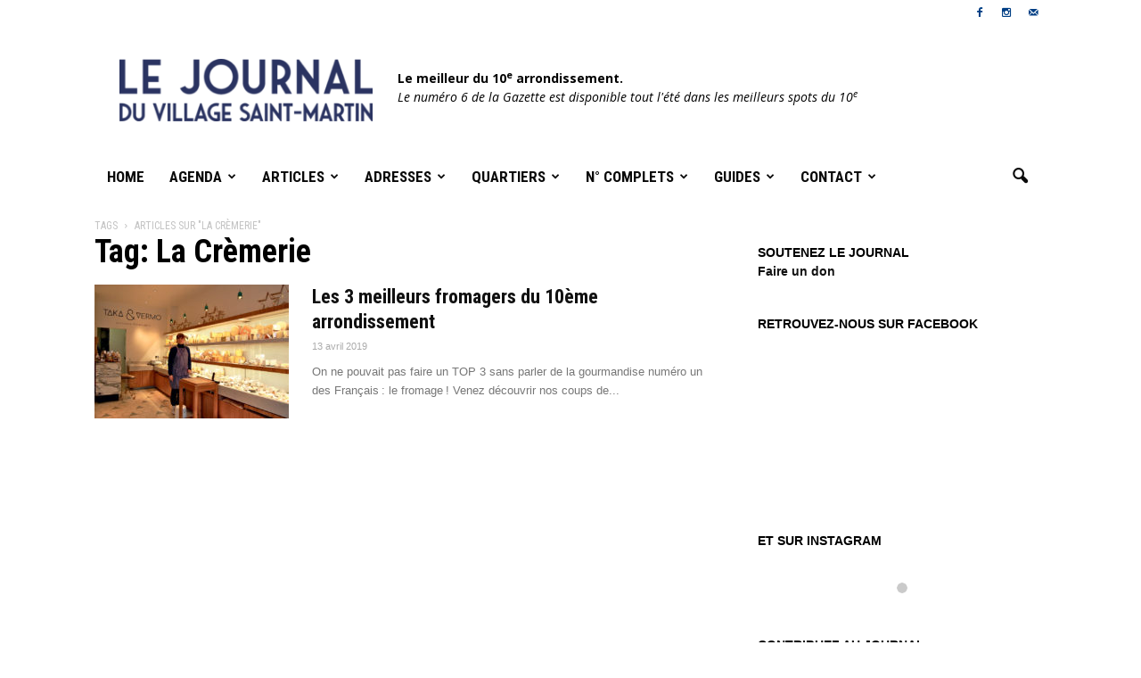

--- FILE ---
content_type: text/html; charset=UTF-8
request_url: https://www.lejournalduvillagesaintmartin.fr/tag/la-cremerie/
body_size: 20934
content:
<!doctype html >
<!--[if IE 8]>    <html class="ie8" lang="en"> <![endif]-->
<!--[if IE 9]>    <html class="ie9" lang="en"> <![endif]-->
<!--[if gt IE 8]><!--> <html lang="fr-FR"> <!--<![endif]-->
<head>
    <title>La Crèmerie | Le Journal du Village Saint-Martin</title>
    <meta charset="UTF-8" />
    <meta http-equiv="Content-Type" content="text/html; charset=UTF-8">
    <meta name="viewport" content="width=device-width, initial-scale=1.0">
    <link rel="pingback" href="https://www.lejournalduvillagesaintmartin.fr/xmlrpc.php" />
    <link rel="icon" type="image/png" href="https://www.lejournalduvillagesaintmartin.fr/wp-content/uploads/2019/01/le-journal-du-village-saint-martin-favicon.png"><link rel="apple-touch-icon-precomposed" sizes="76x76" href="https://www.lejournalduvillagesaintmartin.fr/wp-content/uploads/2019/01/le-journal-du-village-saint-martin-favicon.png"/><link rel="apple-touch-icon-precomposed" sizes="120x120" href="https://www.lejournalduvillagesaintmartin.fr/wp-content/uploads/2019/01/le-journal-du-village-saint-martin-favicon.png"/><link rel="apple-touch-icon-precomposed" sizes="152x152" href="https://www.lejournalduvillagesaintmartin.fr/wp-content/uploads/2019/01/le-journal-du-village-saint-martin-favicon.png"/><link rel="apple-touch-icon-precomposed" sizes="114x114" href="https://www.lejournalduvillagesaintmartin.fr/wp-content/uploads/2019/01/le-journal-du-village-saint-martin-favicon.png"/><link rel="apple-touch-icon-precomposed" sizes="144x144" href="https://www.lejournalduvillagesaintmartin.fr/wp-content/uploads/2019/01/le-journal-du-village-saint-martin-favicon.png"/><link rel='dns-prefetch' href='//platform.linkedin.com' />
<link rel='dns-prefetch' href='//s0.wp.com' />
<link rel='dns-prefetch' href='//secure.gravatar.com' />
<link rel='dns-prefetch' href='//maxcdn.bootstrapcdn.com' />
<link rel='dns-prefetch' href='//fonts.googleapis.com' />
<link rel='dns-prefetch' href='//s.w.org' />
<link rel="alternate" type="application/rss+xml" title="Le Journal du Village Saint-Martin &raquo; Flux" href="https://www.lejournalduvillagesaintmartin.fr/feed/" />
<link rel="alternate" type="application/rss+xml" title="Le Journal du Village Saint-Martin &raquo; Flux des commentaires" href="https://www.lejournalduvillagesaintmartin.fr/comments/feed/" />
<link rel="alternate" type="application/rss+xml" title="Le Journal du Village Saint-Martin &raquo; Flux de l’étiquette La Crèmerie" href="https://www.lejournalduvillagesaintmartin.fr/tag/la-cremerie/feed/" />
		<script type="text/javascript">
			window._wpemojiSettings = {"baseUrl":"https:\/\/s.w.org\/images\/core\/emoji\/11.2.0\/72x72\/","ext":".png","svgUrl":"https:\/\/s.w.org\/images\/core\/emoji\/11.2.0\/svg\/","svgExt":".svg","source":{"concatemoji":"https:\/\/www.lejournalduvillagesaintmartin.fr\/wp-includes\/js\/wp-emoji-release.min.js?ver=5.1.21"}};
			!function(e,a,t){var n,r,o,i=a.createElement("canvas"),p=i.getContext&&i.getContext("2d");function s(e,t){var a=String.fromCharCode;p.clearRect(0,0,i.width,i.height),p.fillText(a.apply(this,e),0,0);e=i.toDataURL();return p.clearRect(0,0,i.width,i.height),p.fillText(a.apply(this,t),0,0),e===i.toDataURL()}function c(e){var t=a.createElement("script");t.src=e,t.defer=t.type="text/javascript",a.getElementsByTagName("head")[0].appendChild(t)}for(o=Array("flag","emoji"),t.supports={everything:!0,everythingExceptFlag:!0},r=0;r<o.length;r++)t.supports[o[r]]=function(e){if(!p||!p.fillText)return!1;switch(p.textBaseline="top",p.font="600 32px Arial",e){case"flag":return s([55356,56826,55356,56819],[55356,56826,8203,55356,56819])?!1:!s([55356,57332,56128,56423,56128,56418,56128,56421,56128,56430,56128,56423,56128,56447],[55356,57332,8203,56128,56423,8203,56128,56418,8203,56128,56421,8203,56128,56430,8203,56128,56423,8203,56128,56447]);case"emoji":return!s([55358,56760,9792,65039],[55358,56760,8203,9792,65039])}return!1}(o[r]),t.supports.everything=t.supports.everything&&t.supports[o[r]],"flag"!==o[r]&&(t.supports.everythingExceptFlag=t.supports.everythingExceptFlag&&t.supports[o[r]]);t.supports.everythingExceptFlag=t.supports.everythingExceptFlag&&!t.supports.flag,t.DOMReady=!1,t.readyCallback=function(){t.DOMReady=!0},t.supports.everything||(n=function(){t.readyCallback()},a.addEventListener?(a.addEventListener("DOMContentLoaded",n,!1),e.addEventListener("load",n,!1)):(e.attachEvent("onload",n),a.attachEvent("onreadystatechange",function(){"complete"===a.readyState&&t.readyCallback()})),(n=t.source||{}).concatemoji?c(n.concatemoji):n.wpemoji&&n.twemoji&&(c(n.twemoji),c(n.wpemoji)))}(window,document,window._wpemojiSettings);
		</script>
		<style type="text/css">
img.wp-smiley,
img.emoji {
	display: inline !important;
	border: none !important;
	box-shadow: none !important;
	height: 1em !important;
	width: 1em !important;
	margin: 0 .07em !important;
	vertical-align: -0.1em !important;
	background: none !important;
	padding: 0 !important;
}
</style>
	<link rel='stylesheet' id='wp-block-library-css'  href='https://www.lejournalduvillagesaintmartin.fr/wp-includes/css/dist/block-library/style.min.css?ver=5.1.21' type='text/css' media='all' />
<link rel='stylesheet' id='sb_instagram_styles-css'  href='https://www.lejournalduvillagesaintmartin.fr/wp-content/plugins/instagram-feed/css/sb-instagram.min.css?ver=1.12.2' type='text/css' media='all' />
<link rel='stylesheet' id='sb-font-awesome-css'  href='https://maxcdn.bootstrapcdn.com/font-awesome/4.7.0/css/font-awesome.min.css' type='text/css' media='all' />
<link rel='stylesheet' id='rs-plugin-settings-css'  href='https://www.lejournalduvillagesaintmartin.fr/wp-content/plugins/revslider/rs-plugin/css/settings.css?ver=4.6.93' type='text/css' media='all' />
<style id='rs-plugin-settings-inline-css' type='text/css'>
.tp-caption a{color:#ff7302;text-shadow:none;-webkit-transition:all 0.2s ease-out;-moz-transition:all 0.2s ease-out;-o-transition:all 0.2s ease-out;-ms-transition:all 0.2s ease-out}.tp-caption a:hover{color:#ffa902}
</style>
<link rel='stylesheet' id='google_font_open_sans-css'  href='https://fonts.googleapis.com/css?family=Open+Sans%3A300italic%2C400italic%2C600italic%2C400%2C600%2C700&#038;ver=5.1.21' type='text/css' media='all' />
<link rel='stylesheet' id='google_font_roboto-css'  href='https://fonts.googleapis.com/css?family=Roboto%3A500%2C400italic%2C700%2C500italic%2C400&#038;ver=5.1.21' type='text/css' media='all' />
<link rel='stylesheet' id='google-fonts-style-css'  href='https://fonts.googleapis.com/css?family=Roboto+Condensed%3A400%2C700&#038;ver=5.1.21' type='text/css' media='all' />
<link rel='stylesheet' id='js_composer_front-css'  href='https://www.lejournalduvillagesaintmartin.fr/wp-content/plugins/js_composer_5.0.1/assets/css/js_composer.min.css?ver=5.0.1' type='text/css' media='all' />
<link rel='stylesheet' id='td-theme-css'  href='https://www.lejournalduvillagesaintmartin.fr/wp-content/themes/Newspaper/style.css?ver=6.2' type='text/css' media='all' />
<link rel='stylesheet' id='jetpack_css-css'  href='https://www.lejournalduvillagesaintmartin.fr/wp-content/plugins/jetpack/css/jetpack.css?ver=7.7.6' type='text/css' media='all' />
<link rel='stylesheet' id='good_old_share_style-css'  href='https://www.lejournalduvillagesaintmartin.fr/wp-content/plugins/good-old-share/style.css?ver=5.1.21' type='text/css' media='all' />
<script>if (document.location.protocol != "https:") {document.location = document.URL.replace(/^http:/i, "https:");}</script><script type='text/javascript' src='https://www.lejournalduvillagesaintmartin.fr/wp-includes/js/jquery/jquery.js?ver=1.12.4'></script>
<script type='text/javascript' src='https://www.lejournalduvillagesaintmartin.fr/wp-includes/js/jquery/jquery-migrate.min.js?ver=1.4.1'></script>
<script type='text/javascript' src='https://www.lejournalduvillagesaintmartin.fr/wp-content/plugins/flowpaper-lite-pdf-flipbook/assets/lity/lity.min.js'></script>
<script type='text/javascript' src='https://www.lejournalduvillagesaintmartin.fr/wp-content/plugins/revslider/rs-plugin/js/jquery.themepunch.tools.min.js?ver=4.6.93'></script>
<script type='text/javascript' src='https://www.lejournalduvillagesaintmartin.fr/wp-content/plugins/revslider/rs-plugin/js/jquery.themepunch.revolution.min.js?ver=4.6.93'></script>
<link rel='https://api.w.org/' href='https://www.lejournalduvillagesaintmartin.fr/wp-json/' />
<link rel="EditURI" type="application/rsd+xml" title="RSD" href="https://www.lejournalduvillagesaintmartin.fr/xmlrpc.php?rsd" />
<link rel="wlwmanifest" type="application/wlwmanifest+xml" href="https://www.lejournalduvillagesaintmartin.fr/wp-includes/wlwmanifest.xml" /> 
<meta name="generator" content="WordPress 5.1.21" />
		<script type="text/javascript">
			jQuery(document).ready(function() {
				// CUSTOM AJAX CONTENT LOADING FUNCTION
				var ajaxRevslider = function(obj) {
				
					// obj.type : Post Type
					// obj.id : ID of Content to Load
					// obj.aspectratio : The Aspect Ratio of the Container / Media
					// obj.selector : The Container Selector where the Content of Ajax will be injected. It is done via the Essential Grid on Return of Content
					
					var content = "";

					data = {};
					
					data.action = 'revslider_ajax_call_front';
					data.client_action = 'get_slider_html';
					data.token = '3ed282144e';
					data.type = obj.type;
					data.id = obj.id;
					data.aspectratio = obj.aspectratio;
					
					// SYNC AJAX REQUEST
					jQuery.ajax({
						type:"post",
						url:"https://www.lejournalduvillagesaintmartin.fr/wp-admin/admin-ajax.php",
						dataType: 'json',
						data:data,
						async:false,
						success: function(ret, textStatus, XMLHttpRequest) {
							if(ret.success == true)
								content = ret.data;								
						},
						error: function(e) {
							console.log(e);
						}
					});
					
					 // FIRST RETURN THE CONTENT WHEN IT IS LOADED !!
					 return content;						 
				};
				
				// CUSTOM AJAX FUNCTION TO REMOVE THE SLIDER
				var ajaxRemoveRevslider = function(obj) {
					return jQuery(obj.selector+" .rev_slider").revkill();
				};

				// EXTEND THE AJAX CONTENT LOADING TYPES WITH TYPE AND FUNCTION
				var extendessential = setInterval(function() {
					if (jQuery.fn.tpessential != undefined) {
						clearInterval(extendessential);
						if(typeof(jQuery.fn.tpessential.defaults) !== 'undefined') {
							jQuery.fn.tpessential.defaults.ajaxTypes.push({type:"revslider",func:ajaxRevslider,killfunc:ajaxRemoveRevslider,openAnimationSpeed:0.3});   
							// type:  Name of the Post to load via Ajax into the Essential Grid Ajax Container
							// func: the Function Name which is Called once the Item with the Post Type has been clicked
							// killfunc: function to kill in case the Ajax Window going to be removed (before Remove function !
							// openAnimationSpeed: how quick the Ajax Content window should be animated (default is 0.3)
						}
					}
				},30);
			});
		</script>
		
<link rel='dns-prefetch' href='//v0.wordpress.com'/>
<!--[if lt IE 9]><script src="https://html5shim.googlecode.com/svn/trunk/html5.js"></script><![endif]-->
    <meta name="generator" content="Powered by Visual Composer - drag and drop page builder for WordPress."/>
<!--[if lte IE 9]><link rel="stylesheet" type="text/css" href="https://www.lejournalduvillagesaintmartin.fr/wp-content/plugins/js_composer_5.0.1/assets/css/vc_lte_ie9.min.css" media="screen"><![endif]--><style type="text/css">.broken_link, a.broken_link {
	text-decoration: line-through;
}</style>
<!-- Jetpack Open Graph Tags -->
<meta property="og:type" content="website" />
<meta property="og:title" content="La Crèmerie &#8211; Le Journal du Village Saint-Martin" />
<meta property="og:url" content="https://www.lejournalduvillagesaintmartin.fr/tag/la-cremerie/" />
<meta property="og:site_name" content="Le Journal du Village Saint-Martin" />
<meta property="og:image" content="https://s0.wp.com/i/blank.jpg" />
<meta property="og:locale" content="fr_FR" />

<!-- End Jetpack Open Graph Tags -->

<!-- JS generated by theme -->

<script>
    

var td_blocks = []; //here we store all the items for the current page

//td_block class - each ajax block uses a object of this class for requests
function td_block() {
    this.id = '';
    this.block_type = 1; //block type id (1-234 etc)
    this.atts = '';
    this.td_column_number = '';
    this.td_current_page = 1; //
    this.post_count = 0; //from wp
    this.found_posts = 0; //from wp
    this.max_num_pages = 0; //from wp
    this.td_filter_value = ''; //current live filter value
    this.td_filter_ui_uid = ''; //used to select a item from the drop down filter
    this.is_ajax_running = false;
    this.td_user_action = ''; // load more or infinite loader (used by the animation)
    this.header_color = '';
    this.ajax_pagination_infinite_stop = ''; //show load more at page x
}

    
    
        // td_js_generator - mini detector
        (function(){
            var html_tag = document.getElementsByTagName("html")[0];

            if(navigator.userAgent.indexOf("MSIE 10.0") > -1) {
                html_tag.className+=' ie10';
            }

            if(!!navigator.userAgent.match(/Trident.*rv\:11\./)) {
                html_tag.className+=' ie11';
            }

            if (/(iPad|iPhone|iPod)/g.test( navigator.userAgent )) {
                html_tag.className+=' td-md-is-ios';
            }

            var user_agent = navigator.userAgent.toLowerCase();
            if(user_agent.indexOf("android") > -1) {
                html_tag.className+=' td-md-is-android';
            }

            if (navigator.userAgent.indexOf('Mac OS X') != -1) {
                html_tag.className+=' td-md-is-os-x';
            }

            if(/chrom(e|ium)/.test(navigator.userAgent.toLowerCase())) {
               html_tag.className+=' td-md-is-chrome';
            }

            if (navigator.userAgent.indexOf('Firefox') != -1) {
                html_tag.className+=' td-md-is-firefox';
            }

            if (navigator.userAgent.indexOf('Safari') != -1 && navigator.userAgent.indexOf('Chrome') == -1) {
                html_tag.className+=' td-md-is-safari';
            }

        })();
    
    
var td_viewport_interval_list=[{"limit_bottom":767,"sidebar_width":228},{"limit_bottom":1018,"sidebar_width":300},{"limit_bottom":1140,"sidebar_width":324}];
var td_animation_stack_effect="type0";
var tds_animation_stack=true;
var td_animation_stack_specific_selectors=".entry-thumb, img";
var td_animation_stack_general_selectors=".td-animation-stack img, .post img";
var td_ajax_url="https:\/\/www.lejournalduvillagesaintmartin.fr\/wp-admin\/admin-ajax.php?td_theme_name=Newspaper&v=6.2";
var td_get_template_directory_uri="https:\/\/www.lejournalduvillagesaintmartin.fr\/wp-content\/themes\/Newspaper";
var tds_snap_menu="snap";
var tds_logo_on_sticky="show_header_logo";
var tds_header_style="3";
var td_please_wait="Patientez svp...";
var td_email_user_pass_incorrect="Utilisateur ou Mot de passe incorrect !";
var td_email_user_incorrect="Mail ou Utilisateur incorrect !";
var td_email_incorrect="Mail incorrect";
var tds_more_articles_on_post_enable="";
var tds_more_articles_on_post_time_to_wait="";
var tds_more_articles_on_post_pages_distance_from_top=0;
var tds_theme_color_site_wide="#003f85";
var tds_smart_sidebar="enabled";
var td_theme_v="Ni4y";
var td_theme_n="TmV3c3BhcGVy";
var td_magnific_popup_translation_tPrev="Pr\u00e9c\u00e9dente (fl\u00e8che gauche)";
var td_magnific_popup_translation_tNext="Suivante (fl\u00e8che droite)";
var td_magnific_popup_translation_tCounter="%curr% sur %total%";
var td_magnific_popup_translation_ajax_tError="Le contenu de %url% n'a pas pu \u00eatre charg\u00e9.";
var td_magnific_popup_translation_image_tError="L'image #%curr% n'a pas pu \u00eatre charg\u00e9e.";
var td_ad_background_click_link="";
var td_ad_background_click_target="";
</script>

<!-- Global site tag (gtag.js) - Google Analytics -->
<script async src="https://www.googletagmanager.com/gtag/js?id=UA-132343282-1"></script>
<script>
  window.dataLayer = window.dataLayer || [];
  function gtag(){dataLayer.push(arguments);}
  gtag('js', new Date());

  gtag('config', 'UA-132343282-1');
</script>
<noscript><style type="text/css"> .wpb_animate_when_almost_visible { opacity: 1; }</style></noscript></head>


<body data-rsssl=1 class="archive tag tag-la-cremerie tag-558 white-menu wpb-js-composer js-comp-ver-5.0.1 vc_responsive td-animation-stack-type0 td-boxed-layout" itemscope="itemscope" itemtype="https://schema.org/WebPage">


<div class="td-scroll-up"><i class="td-icon-menu-up"></i></div>

<div id="td-outer-wrap">

    <div class="td-transition-content-and-menu td-mobile-nav-wrap">
        <div id="td-mobile-nav">
    <!-- mobile menu close -->
    <div class="td-mobile-close">
        <a href="#">FERMER</a>
        <div class="td-nav-triangle"></div>
    </div>

    <div class="td-mobile-content">
        <div class="menu-menu-principal-container"><ul id="menu-menu-principal" class=""><li id="menu-item-20" class="menu-item menu-item-type-custom menu-item-object-custom menu-item-home menu-item-first menu-item-20"><a href="https://www.lejournalduvillagesaintmartin.fr">HOME</a></li>
<li id="menu-item-143" class="menu-item menu-item-type-taxonomy menu-item-object-category menu-item-has-children menu-item-143"><a href="https://www.lejournalduvillagesaintmartin.fr/categorie/agenda/">Agenda</a>
<ul class="sub-menu">
	<li id="menu-item-144" class="menu-item menu-item-type-taxonomy menu-item-object-category menu-item-144"><a href="https://www.lejournalduvillagesaintmartin.fr/categorie/agenda/cinema/">Cinéma</a></li>
	<li id="menu-item-145" class="menu-item menu-item-type-taxonomy menu-item-object-category menu-item-145"><a href="https://www.lejournalduvillagesaintmartin.fr/categorie/agenda/concerts/">Concerts</a></li>
	<li id="menu-item-146" class="menu-item menu-item-type-taxonomy menu-item-object-category menu-item-146"><a href="https://www.lejournalduvillagesaintmartin.fr/categorie/agenda/expositions/">Expositions</a></li>
	<li id="menu-item-474" class="menu-item menu-item-type-taxonomy menu-item-object-category menu-item-474"><a href="https://www.lejournalduvillagesaintmartin.fr/categorie/agenda/rencontres/">Rencontres</a></li>
	<li id="menu-item-147" class="menu-item menu-item-type-taxonomy menu-item-object-category menu-item-147"><a href="https://www.lejournalduvillagesaintmartin.fr/categorie/agenda/theatre/">Théâtre</a></li>
</ul>
</li>
<li id="menu-item-148" class="menu-item menu-item-type-taxonomy menu-item-object-category menu-item-has-children menu-item-148"><a href="https://www.lejournalduvillagesaintmartin.fr/categorie/articles/">Articles</a>
<ul class="sub-menu">
	<li id="menu-item-149" class="menu-item menu-item-type-taxonomy menu-item-object-category menu-item-149"><a href="https://www.lejournalduvillagesaintmartin.fr/categorie/articles/patrimoine/">Patrimoine</a></li>
	<li id="menu-item-150" class="menu-item menu-item-type-taxonomy menu-item-object-category menu-item-150"><a href="https://www.lejournalduvillagesaintmartin.fr/categorie/articles/chroniques/">Chroniques</a></li>
	<li id="menu-item-1121" class="menu-item menu-item-type-taxonomy menu-item-object-category menu-item-1121"><a href="https://www.lejournalduvillagesaintmartin.fr/categorie/articles/humeurs-du-10e/">Humeurs du 10e</a></li>
	<li id="menu-item-151" class="menu-item menu-item-type-taxonomy menu-item-object-category menu-item-151"><a href="https://www.lejournalduvillagesaintmartin.fr/categorie/articles/femmes-du-10eme/">Femmes du 10ème</a></li>
	<li id="menu-item-1237" class="menu-item menu-item-type-taxonomy menu-item-object-category menu-item-1237"><a href="https://www.lejournalduvillagesaintmartin.fr/categorie/articles/portfolio/">Portfolio</a></li>
	<li id="menu-item-245" class="menu-item menu-item-type-taxonomy menu-item-object-category menu-item-has-children menu-item-245"><a href="https://www.lejournalduvillagesaintmartin.fr/categorie/livres/">Livres</a>
	<ul class="sub-menu">
		<li id="menu-item-246" class="menu-item menu-item-type-taxonomy menu-item-object-category menu-item-246"><a href="https://www.lejournalduvillagesaintmartin.fr/categorie/livres/arts-graphiques/">Arts graphiques</a></li>
		<li id="menu-item-247" class="menu-item menu-item-type-taxonomy menu-item-object-category menu-item-247"><a href="https://www.lejournalduvillagesaintmartin.fr/categorie/livres/bande-dessinee/">Bande dessinée</a></li>
		<li id="menu-item-248" class="menu-item menu-item-type-taxonomy menu-item-object-category menu-item-248"><a href="https://www.lejournalduvillagesaintmartin.fr/categorie/livres/jeunesse/">Jeunesse</a></li>
		<li id="menu-item-249" class="menu-item menu-item-type-taxonomy menu-item-object-category menu-item-249"><a href="https://www.lejournalduvillagesaintmartin.fr/categorie/livres/litterature/">Littérature</a></li>
		<li id="menu-item-250" class="menu-item menu-item-type-taxonomy menu-item-object-category menu-item-250"><a href="https://www.lejournalduvillagesaintmartin.fr/categorie/livres/photographie/">Photographie</a></li>
	</ul>
</li>
	<li id="menu-item-152" class="menu-item menu-item-type-taxonomy menu-item-object-category menu-item-152"><a href="https://www.lejournalduvillagesaintmartin.fr/categorie/articles/portraits/">Portraits</a></li>
	<li id="menu-item-469" class="menu-item menu-item-type-taxonomy menu-item-object-category menu-item-469"><a href="https://www.lejournalduvillagesaintmartin.fr/categorie/articles/street-art/">Street art</a></li>
</ul>
</li>
<li id="menu-item-130" class="menu-item menu-item-type-taxonomy menu-item-object-category menu-item-has-children menu-item-130"><a href="https://www.lejournalduvillagesaintmartin.fr/categorie/adresses/">Adresses</a>
<ul class="sub-menu">
	<li id="menu-item-777" class="menu-item menu-item-type-post_type menu-item-object-page menu-item-777"><a href="https://www.lejournalduvillagesaintmartin.fr/libraires/">> La liste des libraires</a></li>
	<li id="menu-item-492" class="menu-item menu-item-type-post_type menu-item-object-page menu-item-492"><a href="https://www.lejournalduvillagesaintmartin.fr/lieux-culturels/">> La liste des lieux culturels</a></li>
	<li id="menu-item-131" class="menu-item menu-item-type-taxonomy menu-item-object-category menu-item-131"><a href="https://www.lejournalduvillagesaintmartin.fr/categorie/adresses/alimentation/">Alimentation</a></li>
	<li id="menu-item-132" class="menu-item menu-item-type-taxonomy menu-item-object-category menu-item-132"><a href="https://www.lejournalduvillagesaintmartin.fr/categorie/adresses/associations/">Associations</a></li>
	<li id="menu-item-133" class="menu-item menu-item-type-taxonomy menu-item-object-category menu-item-133"><a href="https://www.lejournalduvillagesaintmartin.fr/categorie/adresses/bars/">Bars</a></li>
	<li id="menu-item-134" class="menu-item menu-item-type-taxonomy menu-item-object-category menu-item-134"><a href="https://www.lejournalduvillagesaintmartin.fr/categorie/adresses/beaute/">Beauté</a></li>
	<li id="menu-item-135" class="menu-item menu-item-type-taxonomy menu-item-object-category menu-item-135"><a href="https://www.lejournalduvillagesaintmartin.fr/categorie/adresses/coworking/">Coworking</a></li>
	<li id="menu-item-137" class="menu-item menu-item-type-taxonomy menu-item-object-category menu-item-137"><a href="https://www.lejournalduvillagesaintmartin.fr/categorie/adresses/hotels/">Hôtels</a></li>
	<li id="menu-item-138" class="menu-item menu-item-type-taxonomy menu-item-object-category menu-item-138"><a href="https://www.lejournalduvillagesaintmartin.fr/categorie/adresses/jardin/">Jardin</a></li>
	<li id="menu-item-136" class="menu-item menu-item-type-taxonomy menu-item-object-category menu-item-136"><a href="https://www.lejournalduvillagesaintmartin.fr/categorie/adresses/libraires/">Libraires</a></li>
	<li id="menu-item-139" class="menu-item menu-item-type-taxonomy menu-item-object-category menu-item-139"><a href="https://www.lejournalduvillagesaintmartin.fr/categorie/adresses/maison/">Maison</a></li>
	<li id="menu-item-140" class="menu-item menu-item-type-taxonomy menu-item-object-category menu-item-140"><a href="https://www.lejournalduvillagesaintmartin.fr/categorie/adresses/mode/">Mode</a></li>
	<li id="menu-item-141" class="menu-item menu-item-type-taxonomy menu-item-object-category menu-item-141"><a href="https://www.lejournalduvillagesaintmartin.fr/categorie/adresses/restaurants/">Restaurants</a></li>
	<li id="menu-item-142" class="menu-item menu-item-type-taxonomy menu-item-object-category menu-item-142"><a href="https://www.lejournalduvillagesaintmartin.fr/categorie/adresses/sport/">Sport</a></li>
</ul>
</li>
<li id="menu-item-153" class="menu-item menu-item-type-taxonomy menu-item-object-category menu-item-has-children menu-item-153"><a href="https://www.lejournalduvillagesaintmartin.fr/categorie/quartiers/">Quartiers</a>
<ul class="sub-menu">
	<li id="menu-item-472" class="menu-item menu-item-type-taxonomy menu-item-object-category menu-item-472"><a href="https://www.lejournalduvillagesaintmartin.fr/categorie/quartiers/bichat/">Bichat</a></li>
	<li id="menu-item-833" class="menu-item menu-item-type-taxonomy menu-item-object-category menu-item-833"><a href="https://www.lejournalduvillagesaintmartin.fr/categorie/quartiers/louis-blanc/">Louis Blanc</a></li>
	<li id="menu-item-154" class="menu-item menu-item-type-taxonomy menu-item-object-category menu-item-154"><a href="https://www.lejournalduvillagesaintmartin.fr/categorie/quartiers/paradis/">Paradis</a></li>
	<li id="menu-item-473" class="menu-item menu-item-type-taxonomy menu-item-object-category menu-item-473"><a href="https://www.lejournalduvillagesaintmartin.fr/categorie/quartiers/rue-de-marseille/">Rue de Marseille</a></li>
	<li id="menu-item-155" class="menu-item menu-item-type-taxonomy menu-item-object-category menu-item-155"><a href="https://www.lejournalduvillagesaintmartin.fr/categorie/quartiers/saint-denis/">Saint-Denis</a></li>
	<li id="menu-item-157" class="menu-item menu-item-type-taxonomy menu-item-object-category menu-item-157"><a href="https://www.lejournalduvillagesaintmartin.fr/categorie/quartiers/sainte-marthe/">Sainte-Marthe</a></li>
	<li id="menu-item-156" class="menu-item menu-item-type-taxonomy menu-item-object-category menu-item-156"><a href="https://www.lejournalduvillagesaintmartin.fr/categorie/quartiers/saint-martin/">Saint-Martin</a></li>
	<li id="menu-item-1008" class="menu-item menu-item-type-taxonomy menu-item-object-category menu-item-1008"><a href="https://www.lejournalduvillagesaintmartin.fr/categorie/quartiers/temple/">Temple</a></li>
</ul>
</li>
<li id="menu-item-25" class="menu-item menu-item-type-custom menu-item-object-custom menu-item-has-children menu-item-25"><a href="https://www.lejournalduvillagesaintmartin.fr/numeros">N° complets</a>
<ul class="sub-menu">
	<li id="menu-item-294" class="menu-item menu-item-type-post_type menu-item-object-page menu-item-294"><a href="https://www.lejournalduvillagesaintmartin.fr/journal-du-village-saint-martin-n1-hiver-2017/">N°1 &#8211; Hiver 2017</a></li>
	<li id="menu-item-271" class="menu-item menu-item-type-post_type menu-item-object-page menu-item-271"><a href="https://www.lejournalduvillagesaintmartin.fr/journal-du-village-saint-martin-n2-printemps-2018/">N°2 &#8211; Printemps 2018</a></li>
	<li id="menu-item-270" class="menu-item menu-item-type-post_type menu-item-object-page menu-item-270"><a href="https://www.lejournalduvillagesaintmartin.fr/journal-du-village-saint-martin-n3-ete-2018/">N°3 &#8211; Été 2018</a></li>
	<li id="menu-item-293" class="menu-item menu-item-type-post_type menu-item-object-page menu-item-293"><a href="https://www.lejournalduvillagesaintmartin.fr/journal-du-village-saint-martin-n4-automne-2018/">N°4 &#8211; Automne 2018</a></li>
	<li id="menu-item-298" class="menu-item menu-item-type-post_type menu-item-object-page menu-item-298"><a href="https://www.lejournalduvillagesaintmartin.fr/journal-du-village-saint-martin-n5-hiver-2018/">N°5 &#8211; Hiver 2018</a></li>
	<li id="menu-item-786" class="menu-item menu-item-type-post_type menu-item-object-page menu-item-786"><a href="https://www.lejournalduvillagesaintmartin.fr/journal-du-village-saint-martin-n6-printemps-2019/">N°6 &#8211; Printemps 2019</a></li>
	<li id="menu-item-1020" class="menu-item menu-item-type-post_type menu-item-object-page menu-item-1020"><a href="https://www.lejournalduvillagesaintmartin.fr/journal-du-village-saint-martin-numero-7-ete-2019/">N°7 – Été 2019</a></li>
	<li id="menu-item-1014" class="menu-item menu-item-type-post_type menu-item-object-page menu-item-1014"><a href="https://www.lejournalduvillagesaintmartin.fr/journal-du-village-saint-martin-numero-8-automne-2019/">N°8 – Automne 2019</a></li>
	<li id="menu-item-1059" class="menu-item menu-item-type-post_type menu-item-object-page menu-item-1059"><a href="https://www.lejournalduvillagesaintmartin.fr/journal-du-village-saint-martin-numero-9-hiver-2019/">N° 9 – Hiver 2019 / 2020</a></li>
	<li id="menu-item-1879" class="menu-item menu-item-type-post_type menu-item-object-page menu-item-1879"><a href="https://www.lejournalduvillagesaintmartin.fr/journal-du-village-saint-martin-numero-10-printemps-ete-2021/">N° 10 – Printemps / Été 2021</a></li>
	<li id="menu-item-1884" class="menu-item menu-item-type-post_type menu-item-object-page menu-item-1884"><a href="https://www.lejournalduvillagesaintmartin.fr/journal-du-village-saint-martin-numero-11-hiver-2021-2022/">N° 11 – Hiver 2021 / 2022</a></li>
	<li id="menu-item-1889" class="menu-item menu-item-type-post_type menu-item-object-page menu-item-1889"><a href="https://www.lejournalduvillagesaintmartin.fr/journal-du-village-saint-martin-numero-12-printemps-ete-2022/">N° 12 – Printemps / Été 2022</a></li>
	<li id="menu-item-1892" class="menu-item menu-item-type-post_type menu-item-object-page menu-item-1892"><a href="https://www.lejournalduvillagesaintmartin.fr/la-gazette-du-village-saint-martin-n-1-oct-nov-2022/">La Gazette N° 1 – Oct / Nov 2022</a></li>
	<li id="menu-item-1958" class="menu-item menu-item-type-post_type menu-item-object-page menu-item-1958"><a href="https://www.lejournalduvillagesaintmartin.fr/la-gazette-du-village-saint-martin-n2-hiver-2022-2023/">La Gazette du Village Saint-Martin N°2 – Hiver 2022 / 2023</a></li>
	<li id="menu-item-1986" class="menu-item menu-item-type-post_type menu-item-object-page menu-item-1986"><a href="https://www.lejournalduvillagesaintmartin.fr/la-gazette-du-village-saint-martin-n3-printemps-2023/">La Gazette du Village Saint-Martin N°3 – Printemps 2023</a></li>
	<li id="menu-item-2022" class="menu-item menu-item-type-post_type menu-item-object-page menu-item-2022"><a href="https://www.lejournalduvillagesaintmartin.fr/la-gazette-du-village-saint-martin-n4-ete-2023/">La Gazette du Village Saint-Martin N°4 – Été 2023</a></li>
	<li id="menu-item-2043" class="menu-item menu-item-type-post_type menu-item-object-page menu-item-2043"><a href="https://www.lejournalduvillagesaintmartin.fr/la-gazette-du-village-saint-martin-n5-hiver-2023/">La Gazette du Village Saint-Martin N°5 – Hiver 2023</a></li>
	<li id="menu-item-2125" class="menu-item menu-item-type-post_type menu-item-object-page menu-item-2125"><a href="https://www.lejournalduvillagesaintmartin.fr/la-gazette-du-village-saint-martin-n6-printemps-ete-2024/">La Gazette du Village Saint-Martin N°6 – Printemps / Été 2024</a></li>
</ul>
</li>
<li id="menu-item-26" class="menu-item menu-item-type-custom menu-item-object-custom menu-item-has-children menu-item-26"><a href="https://www.lejournalduvillagesaintmartin.fr/guides">Guides</a>
<ul class="sub-menu">
	<li id="menu-item-54" class="menu-item menu-item-type-custom menu-item-object-custom menu-item-54"><a href="https://www.lejournalduvillagesaintmartin.fr/guides">Guide 2017 &#8211; 2018</a></li>
	<li id="menu-item-306" class="menu-item menu-item-type-post_type menu-item-object-page menu-item-306"><a href="https://www.lejournalduvillagesaintmartin.fr/guide-village-saint-martin-2018-2019/">Guide 2018 &#8211; 2019</a></li>
</ul>
</li>
<li id="menu-item-19" class="menu-item menu-item-type-post_type menu-item-object-page menu-item-has-children menu-item-19"><a href="https://www.lejournalduvillagesaintmartin.fr/contact/">Contact</a>
<ul class="sub-menu">
	<li id="menu-item-491" class="menu-item menu-item-type-post_type menu-item-object-page menu-item-491"><a href="https://www.lejournalduvillagesaintmartin.fr/contact/">Contacter le journal</a></li>
	<li id="menu-item-493" class="menu-item menu-item-type-post_type menu-item-object-page menu-item-493"><a href="https://www.lejournalduvillagesaintmartin.fr/ou-trouver-le-journal/">Où trouver le journal</a></li>
</ul>
</li>
</ul></div>    </div>
</div>    </div>

        <div class="td-transition-content-and-menu td-content-wrap">



<!--
Header style 3
-->

<div class="td-header-wrap td-header-style-3">

    <div class="td-header-top-menu-full">
        <div class="td-container td-header-row td-header-top-menu">
            
    <div class="top-bar-style-4">
        <div class="td-header-sp-top-widget">
    <span class="td-social-icon-wrap"><a target="_blank" href="https://www.facebook.com/journalvillagesaintmartin/" title="Facebook"><i class="td-icon-font td-icon-facebook"></i></a></span><span class="td-social-icon-wrap"><a target="_blank" href="https://www.instagram.com/journalvillagesaintmartin/" title="Instagram"><i class="td-icon-font td-icon-instagram"></i></a></span><span class="td-social-icon-wrap"><a target="_blank" href="https://www.lejournalduvillagesaintmartin.fr/contact" title="Mail"><i class="td-icon-font td-icon-mail-1"></i></a></span></div>
        
<div class="td-header-sp-top-menu">

    </div>

    </div>

         </div>
    </div>

    <div class="td-banner-wrap-full">
        <div class="td-container td-header-row td-header-header">
            <div class="td-header-sp-logo">
                    <a itemprop="url" href="https://www.lejournalduvillagesaintmartin.fr/">
        <img class="td-retina-data" data-retina="https://www.lejournalduvillagesaintmartin.fr/wp-content/uploads/2019/04/journal-du-village-saint-martin-logo-2019-bleu-300x73.png" src="https://www.lejournalduvillagesaintmartin.fr/wp-content/uploads/2019/04/journal-du-village-saint-martin-logo-2019-bleu-300x73.png" alt="Le Journal du Village Saint-Martin" title="Le Journal du Village Saint-Martin"/>
    </a>
    <meta itemprop="name" content="Le Journal du Village Saint-Martin">
            </div>
            <div class="td-header-sp-recs">
                <div class="td-header-rec-wrap">
    <div class="td-a-rec td-a-rec-id-header  td-rec-hide-on-tp td-rec-hide-on-p"><br>
<b>Le meilleur du 10<sup>e</sup> arrondissement.</b>
</br>
<i>Le numéro 6 de la Gazette est disponible tout l'été dans les meilleurs spots du 10<sup>e</sup></i></div>
</div>            </div>
        </div>
    </div>

    <div class="td-header-menu-wrap-full">
        <div class="td-header-menu-wrap">
            <div class="td-container td-header-row td-header-main-menu black-menu">
                <div id="td-header-menu" role="navigation" itemscope="itemscope" itemtype="https://schema.org/SiteNavigationElement">
    <div id="td-top-mobile-toggle"><a href="#"><i class="td-icon-font td-icon-mobile"></i></a></div>
    <div class="td-main-menu-logo">
        		<a itemprop="url" class="td-mobile-logo td-sticky-header" href="https://www.lejournalduvillagesaintmartin.fr/">
			<img class="td-retina-data" data-retina="https://www.lejournalduvillagesaintmartin.fr/wp-content/uploads/2019/03/journal-du-village-saint-martin-logo-2019-blanc-300x73.png" src="https://www.lejournalduvillagesaintmartin.fr/wp-content/uploads/2019/03/journal-du-village-saint-martin-logo-2019-blanc-300x73.png" alt="Le Journal du Village Saint-Martin" title="Le Journal du Village Saint-Martin"/>
		</a>
		<meta itemprop="name" content="Le Journal du Village Saint-Martin">
			<a itemprop="url" class="td-header-logo td-sticky-header" href="https://www.lejournalduvillagesaintmartin.fr/">
			<img class="td-retina-data" data-retina="https://www.lejournalduvillagesaintmartin.fr/wp-content/uploads/2019/04/journal-du-village-saint-martin-logo-2019-bleu-300x73.png" src="https://www.lejournalduvillagesaintmartin.fr/wp-content/uploads/2019/04/journal-du-village-saint-martin-logo-2019-bleu-300x73.png" alt="Le Journal du Village Saint-Martin" title="Le Journal du Village Saint-Martin"/>
		</a>
		<meta itemprop="name" content="Le Journal du Village Saint-Martin">
	    </div>
    <div class="menu-menu-principal-container"><ul id="menu-menu-principal-1" class="sf-menu"><li class="menu-item menu-item-type-custom menu-item-object-custom menu-item-home menu-item-first td-menu-item td-normal-menu menu-item-20"><a href="https://www.lejournalduvillagesaintmartin.fr">HOME</a></li>
<li class="menu-item menu-item-type-taxonomy menu-item-object-category menu-item-has-children td-menu-item td-normal-menu menu-item-143"><a href="https://www.lejournalduvillagesaintmartin.fr/categorie/agenda/">Agenda</a>
<ul class="sub-menu">
	<li class="menu-item menu-item-type-taxonomy menu-item-object-category td-menu-item td-normal-menu menu-item-144"><a href="https://www.lejournalduvillagesaintmartin.fr/categorie/agenda/cinema/">Cinéma</a></li>
	<li class="menu-item menu-item-type-taxonomy menu-item-object-category td-menu-item td-normal-menu menu-item-145"><a href="https://www.lejournalduvillagesaintmartin.fr/categorie/agenda/concerts/">Concerts</a></li>
	<li class="menu-item menu-item-type-taxonomy menu-item-object-category td-menu-item td-normal-menu menu-item-146"><a href="https://www.lejournalduvillagesaintmartin.fr/categorie/agenda/expositions/">Expositions</a></li>
	<li class="menu-item menu-item-type-taxonomy menu-item-object-category td-menu-item td-normal-menu menu-item-474"><a href="https://www.lejournalduvillagesaintmartin.fr/categorie/agenda/rencontres/">Rencontres</a></li>
	<li class="menu-item menu-item-type-taxonomy menu-item-object-category td-menu-item td-normal-menu menu-item-147"><a href="https://www.lejournalduvillagesaintmartin.fr/categorie/agenda/theatre/">Théâtre</a></li>
</ul>
</li>
<li class="menu-item menu-item-type-taxonomy menu-item-object-category menu-item-has-children td-menu-item td-normal-menu menu-item-148"><a href="https://www.lejournalduvillagesaintmartin.fr/categorie/articles/">Articles</a>
<ul class="sub-menu">
	<li class="menu-item menu-item-type-taxonomy menu-item-object-category td-menu-item td-normal-menu menu-item-149"><a href="https://www.lejournalduvillagesaintmartin.fr/categorie/articles/patrimoine/">Patrimoine</a></li>
	<li class="menu-item menu-item-type-taxonomy menu-item-object-category td-menu-item td-normal-menu menu-item-150"><a href="https://www.lejournalduvillagesaintmartin.fr/categorie/articles/chroniques/">Chroniques</a></li>
	<li class="menu-item menu-item-type-taxonomy menu-item-object-category td-menu-item td-normal-menu menu-item-1121"><a href="https://www.lejournalduvillagesaintmartin.fr/categorie/articles/humeurs-du-10e/">Humeurs du 10e</a></li>
	<li class="menu-item menu-item-type-taxonomy menu-item-object-category td-menu-item td-normal-menu menu-item-151"><a href="https://www.lejournalduvillagesaintmartin.fr/categorie/articles/femmes-du-10eme/">Femmes du 10ème</a></li>
	<li class="menu-item menu-item-type-taxonomy menu-item-object-category td-menu-item td-normal-menu menu-item-1237"><a href="https://www.lejournalduvillagesaintmartin.fr/categorie/articles/portfolio/">Portfolio</a></li>
	<li class="menu-item menu-item-type-taxonomy menu-item-object-category menu-item-has-children td-menu-item td-normal-menu menu-item-245"><a href="https://www.lejournalduvillagesaintmartin.fr/categorie/livres/">Livres</a>
	<ul class="sub-menu">
		<li class="menu-item menu-item-type-taxonomy menu-item-object-category td-menu-item td-normal-menu menu-item-246"><a href="https://www.lejournalduvillagesaintmartin.fr/categorie/livres/arts-graphiques/">Arts graphiques</a></li>
		<li class="menu-item menu-item-type-taxonomy menu-item-object-category td-menu-item td-normal-menu menu-item-247"><a href="https://www.lejournalduvillagesaintmartin.fr/categorie/livres/bande-dessinee/">Bande dessinée</a></li>
		<li class="menu-item menu-item-type-taxonomy menu-item-object-category td-menu-item td-normal-menu menu-item-248"><a href="https://www.lejournalduvillagesaintmartin.fr/categorie/livres/jeunesse/">Jeunesse</a></li>
		<li class="menu-item menu-item-type-taxonomy menu-item-object-category td-menu-item td-normal-menu menu-item-249"><a href="https://www.lejournalduvillagesaintmartin.fr/categorie/livres/litterature/">Littérature</a></li>
		<li class="menu-item menu-item-type-taxonomy menu-item-object-category td-menu-item td-normal-menu menu-item-250"><a href="https://www.lejournalduvillagesaintmartin.fr/categorie/livres/photographie/">Photographie</a></li>
	</ul>
</li>
	<li class="menu-item menu-item-type-taxonomy menu-item-object-category td-menu-item td-normal-menu menu-item-152"><a href="https://www.lejournalduvillagesaintmartin.fr/categorie/articles/portraits/">Portraits</a></li>
	<li class="menu-item menu-item-type-taxonomy menu-item-object-category td-menu-item td-normal-menu menu-item-469"><a href="https://www.lejournalduvillagesaintmartin.fr/categorie/articles/street-art/">Street art</a></li>
</ul>
</li>
<li class="menu-item menu-item-type-taxonomy menu-item-object-category menu-item-has-children td-menu-item td-normal-menu menu-item-130"><a href="https://www.lejournalduvillagesaintmartin.fr/categorie/adresses/">Adresses</a>
<ul class="sub-menu">
	<li class="menu-item menu-item-type-post_type menu-item-object-page td-menu-item td-normal-menu menu-item-777"><a href="https://www.lejournalduvillagesaintmartin.fr/libraires/">> La liste des libraires</a></li>
	<li class="menu-item menu-item-type-post_type menu-item-object-page td-menu-item td-normal-menu menu-item-492"><a href="https://www.lejournalduvillagesaintmartin.fr/lieux-culturels/">> La liste des lieux culturels</a></li>
	<li class="menu-item menu-item-type-taxonomy menu-item-object-category td-menu-item td-normal-menu menu-item-131"><a href="https://www.lejournalduvillagesaintmartin.fr/categorie/adresses/alimentation/">Alimentation</a></li>
	<li class="menu-item menu-item-type-taxonomy menu-item-object-category td-menu-item td-normal-menu menu-item-132"><a href="https://www.lejournalduvillagesaintmartin.fr/categorie/adresses/associations/">Associations</a></li>
	<li class="menu-item menu-item-type-taxonomy menu-item-object-category td-menu-item td-normal-menu menu-item-133"><a href="https://www.lejournalduvillagesaintmartin.fr/categorie/adresses/bars/">Bars</a></li>
	<li class="menu-item menu-item-type-taxonomy menu-item-object-category td-menu-item td-normal-menu menu-item-134"><a href="https://www.lejournalduvillagesaintmartin.fr/categorie/adresses/beaute/">Beauté</a></li>
	<li class="menu-item menu-item-type-taxonomy menu-item-object-category td-menu-item td-normal-menu menu-item-135"><a href="https://www.lejournalduvillagesaintmartin.fr/categorie/adresses/coworking/">Coworking</a></li>
	<li class="menu-item menu-item-type-taxonomy menu-item-object-category td-menu-item td-normal-menu menu-item-137"><a href="https://www.lejournalduvillagesaintmartin.fr/categorie/adresses/hotels/">Hôtels</a></li>
	<li class="menu-item menu-item-type-taxonomy menu-item-object-category td-menu-item td-normal-menu menu-item-138"><a href="https://www.lejournalduvillagesaintmartin.fr/categorie/adresses/jardin/">Jardin</a></li>
	<li class="menu-item menu-item-type-taxonomy menu-item-object-category td-menu-item td-normal-menu menu-item-136"><a href="https://www.lejournalduvillagesaintmartin.fr/categorie/adresses/libraires/">Libraires</a></li>
	<li class="menu-item menu-item-type-taxonomy menu-item-object-category td-menu-item td-normal-menu menu-item-139"><a href="https://www.lejournalduvillagesaintmartin.fr/categorie/adresses/maison/">Maison</a></li>
	<li class="menu-item menu-item-type-taxonomy menu-item-object-category td-menu-item td-normal-menu menu-item-140"><a href="https://www.lejournalduvillagesaintmartin.fr/categorie/adresses/mode/">Mode</a></li>
	<li class="menu-item menu-item-type-taxonomy menu-item-object-category td-menu-item td-normal-menu menu-item-141"><a href="https://www.lejournalduvillagesaintmartin.fr/categorie/adresses/restaurants/">Restaurants</a></li>
	<li class="menu-item menu-item-type-taxonomy menu-item-object-category td-menu-item td-normal-menu menu-item-142"><a href="https://www.lejournalduvillagesaintmartin.fr/categorie/adresses/sport/">Sport</a></li>
</ul>
</li>
<li class="menu-item menu-item-type-taxonomy menu-item-object-category menu-item-has-children td-menu-item td-normal-menu menu-item-153"><a href="https://www.lejournalduvillagesaintmartin.fr/categorie/quartiers/">Quartiers</a>
<ul class="sub-menu">
	<li class="menu-item menu-item-type-taxonomy menu-item-object-category td-menu-item td-normal-menu menu-item-472"><a href="https://www.lejournalduvillagesaintmartin.fr/categorie/quartiers/bichat/">Bichat</a></li>
	<li class="menu-item menu-item-type-taxonomy menu-item-object-category td-menu-item td-normal-menu menu-item-833"><a href="https://www.lejournalduvillagesaintmartin.fr/categorie/quartiers/louis-blanc/">Louis Blanc</a></li>
	<li class="menu-item menu-item-type-taxonomy menu-item-object-category td-menu-item td-normal-menu menu-item-154"><a href="https://www.lejournalduvillagesaintmartin.fr/categorie/quartiers/paradis/">Paradis</a></li>
	<li class="menu-item menu-item-type-taxonomy menu-item-object-category td-menu-item td-normal-menu menu-item-473"><a href="https://www.lejournalduvillagesaintmartin.fr/categorie/quartiers/rue-de-marseille/">Rue de Marseille</a></li>
	<li class="menu-item menu-item-type-taxonomy menu-item-object-category td-menu-item td-normal-menu menu-item-155"><a href="https://www.lejournalduvillagesaintmartin.fr/categorie/quartiers/saint-denis/">Saint-Denis</a></li>
	<li class="menu-item menu-item-type-taxonomy menu-item-object-category td-menu-item td-normal-menu menu-item-157"><a href="https://www.lejournalduvillagesaintmartin.fr/categorie/quartiers/sainte-marthe/">Sainte-Marthe</a></li>
	<li class="menu-item menu-item-type-taxonomy menu-item-object-category td-menu-item td-normal-menu menu-item-156"><a href="https://www.lejournalduvillagesaintmartin.fr/categorie/quartiers/saint-martin/">Saint-Martin</a></li>
	<li class="menu-item menu-item-type-taxonomy menu-item-object-category td-menu-item td-normal-menu menu-item-1008"><a href="https://www.lejournalduvillagesaintmartin.fr/categorie/quartiers/temple/">Temple</a></li>
</ul>
</li>
<li class="menu-item menu-item-type-custom menu-item-object-custom menu-item-has-children td-menu-item td-normal-menu menu-item-25"><a href="https://www.lejournalduvillagesaintmartin.fr/numeros">N° complets</a>
<ul class="sub-menu">
	<li class="menu-item menu-item-type-post_type menu-item-object-page td-menu-item td-normal-menu menu-item-294"><a href="https://www.lejournalduvillagesaintmartin.fr/journal-du-village-saint-martin-n1-hiver-2017/">N°1 &#8211; Hiver 2017</a></li>
	<li class="menu-item menu-item-type-post_type menu-item-object-page td-menu-item td-normal-menu menu-item-271"><a href="https://www.lejournalduvillagesaintmartin.fr/journal-du-village-saint-martin-n2-printemps-2018/">N°2 &#8211; Printemps 2018</a></li>
	<li class="menu-item menu-item-type-post_type menu-item-object-page td-menu-item td-normal-menu menu-item-270"><a href="https://www.lejournalduvillagesaintmartin.fr/journal-du-village-saint-martin-n3-ete-2018/">N°3 &#8211; Été 2018</a></li>
	<li class="menu-item menu-item-type-post_type menu-item-object-page td-menu-item td-normal-menu menu-item-293"><a href="https://www.lejournalduvillagesaintmartin.fr/journal-du-village-saint-martin-n4-automne-2018/">N°4 &#8211; Automne 2018</a></li>
	<li class="menu-item menu-item-type-post_type menu-item-object-page td-menu-item td-normal-menu menu-item-298"><a href="https://www.lejournalduvillagesaintmartin.fr/journal-du-village-saint-martin-n5-hiver-2018/">N°5 &#8211; Hiver 2018</a></li>
	<li class="menu-item menu-item-type-post_type menu-item-object-page td-menu-item td-normal-menu menu-item-786"><a href="https://www.lejournalduvillagesaintmartin.fr/journal-du-village-saint-martin-n6-printemps-2019/">N°6 &#8211; Printemps 2019</a></li>
	<li class="menu-item menu-item-type-post_type menu-item-object-page td-menu-item td-normal-menu menu-item-1020"><a href="https://www.lejournalduvillagesaintmartin.fr/journal-du-village-saint-martin-numero-7-ete-2019/">N°7 – Été 2019</a></li>
	<li class="menu-item menu-item-type-post_type menu-item-object-page td-menu-item td-normal-menu menu-item-1014"><a href="https://www.lejournalduvillagesaintmartin.fr/journal-du-village-saint-martin-numero-8-automne-2019/">N°8 – Automne 2019</a></li>
	<li class="menu-item menu-item-type-post_type menu-item-object-page td-menu-item td-normal-menu menu-item-1059"><a href="https://www.lejournalduvillagesaintmartin.fr/journal-du-village-saint-martin-numero-9-hiver-2019/">N° 9 – Hiver 2019 / 2020</a></li>
	<li class="menu-item menu-item-type-post_type menu-item-object-page td-menu-item td-normal-menu menu-item-1879"><a href="https://www.lejournalduvillagesaintmartin.fr/journal-du-village-saint-martin-numero-10-printemps-ete-2021/">N° 10 – Printemps / Été 2021</a></li>
	<li class="menu-item menu-item-type-post_type menu-item-object-page td-menu-item td-normal-menu menu-item-1884"><a href="https://www.lejournalduvillagesaintmartin.fr/journal-du-village-saint-martin-numero-11-hiver-2021-2022/">N° 11 – Hiver 2021 / 2022</a></li>
	<li class="menu-item menu-item-type-post_type menu-item-object-page td-menu-item td-normal-menu menu-item-1889"><a href="https://www.lejournalduvillagesaintmartin.fr/journal-du-village-saint-martin-numero-12-printemps-ete-2022/">N° 12 – Printemps / Été 2022</a></li>
	<li class="menu-item menu-item-type-post_type menu-item-object-page td-menu-item td-normal-menu menu-item-1892"><a href="https://www.lejournalduvillagesaintmartin.fr/la-gazette-du-village-saint-martin-n-1-oct-nov-2022/">La Gazette N° 1 – Oct / Nov 2022</a></li>
	<li class="menu-item menu-item-type-post_type menu-item-object-page td-menu-item td-normal-menu menu-item-1958"><a href="https://www.lejournalduvillagesaintmartin.fr/la-gazette-du-village-saint-martin-n2-hiver-2022-2023/">La Gazette du Village Saint-Martin N°2 – Hiver 2022 / 2023</a></li>
	<li class="menu-item menu-item-type-post_type menu-item-object-page td-menu-item td-normal-menu menu-item-1986"><a href="https://www.lejournalduvillagesaintmartin.fr/la-gazette-du-village-saint-martin-n3-printemps-2023/">La Gazette du Village Saint-Martin N°3 – Printemps 2023</a></li>
	<li class="menu-item menu-item-type-post_type menu-item-object-page td-menu-item td-normal-menu menu-item-2022"><a href="https://www.lejournalduvillagesaintmartin.fr/la-gazette-du-village-saint-martin-n4-ete-2023/">La Gazette du Village Saint-Martin N°4 – Été 2023</a></li>
	<li class="menu-item menu-item-type-post_type menu-item-object-page td-menu-item td-normal-menu menu-item-2043"><a href="https://www.lejournalduvillagesaintmartin.fr/la-gazette-du-village-saint-martin-n5-hiver-2023/">La Gazette du Village Saint-Martin N°5 – Hiver 2023</a></li>
	<li class="menu-item menu-item-type-post_type menu-item-object-page td-menu-item td-normal-menu menu-item-2125"><a href="https://www.lejournalduvillagesaintmartin.fr/la-gazette-du-village-saint-martin-n6-printemps-ete-2024/">La Gazette du Village Saint-Martin N°6 – Printemps / Été 2024</a></li>
</ul>
</li>
<li class="menu-item menu-item-type-custom menu-item-object-custom menu-item-has-children td-menu-item td-normal-menu menu-item-26"><a href="https://www.lejournalduvillagesaintmartin.fr/guides">Guides</a>
<ul class="sub-menu">
	<li class="menu-item menu-item-type-custom menu-item-object-custom td-menu-item td-normal-menu menu-item-54"><a href="https://www.lejournalduvillagesaintmartin.fr/guides">Guide 2017 &#8211; 2018</a></li>
	<li class="menu-item menu-item-type-post_type menu-item-object-page td-menu-item td-normal-menu menu-item-306"><a href="https://www.lejournalduvillagesaintmartin.fr/guide-village-saint-martin-2018-2019/">Guide 2018 &#8211; 2019</a></li>
</ul>
</li>
<li class="menu-item menu-item-type-post_type menu-item-object-page menu-item-has-children td-menu-item td-normal-menu menu-item-19"><a href="https://www.lejournalduvillagesaintmartin.fr/contact/">Contact</a>
<ul class="sub-menu">
	<li class="menu-item menu-item-type-post_type menu-item-object-page td-menu-item td-normal-menu menu-item-491"><a href="https://www.lejournalduvillagesaintmartin.fr/contact/">Contacter le journal</a></li>
	<li class="menu-item menu-item-type-post_type menu-item-object-page td-menu-item td-normal-menu menu-item-493"><a href="https://www.lejournalduvillagesaintmartin.fr/ou-trouver-le-journal/">Où trouver le journal</a></li>
</ul>
</li>
</ul></div></div>


<div class="td-search-wrapper">
    <div id="td-top-search">
        <!-- Search -->
        <div class="header-search-wrap">
            <div class="dropdown header-search">
                <a id="td-header-search-button" href="#" role="button" class="dropdown-toggle " data-toggle="dropdown"><i class="td-icon-search"></i></a>
            </div>
        </div>
    </div>
</div>

<div class="header-search-wrap">
	<div class="dropdown header-search">
		<div class="td-drop-down-search" aria-labelledby="td-header-search-button">
			<form role="search" method="get" class="td-search-form" action="https://www.lejournalduvillagesaintmartin.fr/">
				<div class="td-head-form-search-wrap">
					<input id="td-header-search" type="text" value="" name="s" autocomplete="off" /><input class="wpb_button wpb_btn-inverse btn" type="submit" id="td-header-search-top" value="Rechercher" />
				</div>
			</form>
			<div id="td-aj-search"></div>
		</div>
	</div>
</div>            </div>
        </div>
    </div>

</div><div class="td-main-content-wrap">

    <div class="td-container ">
        <div class="td-crumb-container">
            <div class="entry-crumbs"><span class="td-bred-no-url-last" itemscope itemtype="http://data-vocabulary.org/Breadcrumb"><meta itemprop="title" content = "Tags"><meta itemprop="url" content = "https://www.lejournalduvillagesaintmartin.fr/2019/04/fromagers-10eme-arrondissement/">Tags</span> <i class="td-icon-right td-bread-sep td-bred-no-url-last"></i> <span class="td-bred-no-url-last" itemscope itemtype="http://data-vocabulary.org/Breadcrumb"><meta itemprop="title" content = "Articles sur "La Crèmerie""><meta itemprop="url" content = "https://www.lejournalduvillagesaintmartin.fr/2019/04/fromagers-10eme-arrondissement/">Articles sur "La Crèmerie"</span></div>        </div>
        <div class="td-pb-row">
                                    <div class="td-pb-span8 td-main-content">
                            <div class="td-ss-main-content">
                                <div class="td-page-header">
                                    <h1 itemprop="name" class="entry-title td-page-title">
                                        <span>Tag: La Crèmerie</span>
                                    </h1>
                                </div>
                                
        <div class="td_module_10 td_module_wrap td-animation-stack" itemscope itemtype="https://schema.org/Article">
            <div class="td-module-thumb"><a href="https://www.lejournalduvillagesaintmartin.fr/2019/04/fromagers-10eme-arrondissement/" rel="bookmark" title="Les 3 meilleurs fromagers du 10ème arrondissement"><img width="218" height="150" itemprop="image" class="entry-thumb" src="https://www.lejournalduvillagesaintmartin.fr/wp-content/uploads/2019/04/taka-vermo-fromagerie-fromagers-paris-10eme-arrondissement-218x150.jpg" alt="taka-vermo-fromagerie-fromagers-paris-10eme-arrondissement" title="Les 3 meilleurs fromagers du 10ème arrondissement"/></a></div>
            <div class="item-details">
            <h3 itemprop="name" class="entry-title td-module-title"><a itemprop="url" href="https://www.lejournalduvillagesaintmartin.fr/2019/04/fromagers-10eme-arrondissement/" rel="bookmark" title="Les 3 meilleurs fromagers du 10ème arrondissement">Les 3 meilleurs fromagers du 10ème arrondissement</a></h3>
                <div class="td-module-meta-info">
                                                                    <div class="td-post-date"><time  itemprop="dateCreated" class="entry-date updated td-module-date" datetime="2019-04-13T16:22:36+00:00" >13 avril 2019</time><meta itemprop="interactionCount" content="UserComments:0"/></div>                                        </div>

                <div class="td-excerpt">
                    
On ne pouvait pas faire un TOP 3 sans parler de la gourmandise numéro un des Français : le fromage ! Venez découvrir nos coups de...                </div>
            </div>

        <meta itemprop="author" content = "admin1012"><meta itemprop="interactionCount" content="UserComments:0"/>        </div>

                                    </div>
                        </div>
                        <div class="td-pb-span4 td-main-sidebar">
                            <div class="td-ss-main-sidebar">
                                <aside class="widget widget_text">			<div class="textwidget"><p><strong>SOUTENEZ LE JOURNAL</strong><br />
<b><a href="https://lydia-app.com/collect/45517-aidez-le-journal-du-village-saint-martin/fr" target="_blank" rel="noopener">Faire un don</a><br />
</b></p>
</div>
		</aside><aside class="widget widget_text">			<div class="textwidget"><p><b>RETROUVEZ-NOUS SUR FACEBOOK</b><br />
<iframe style="border: none; overflow: hidden; height: 216px;" src="//www.facebook.com/plugins/likebox.php?href=https%3A%2F%2Fwww.facebook.com%2F journalvillagesaintmartin&amp;width&amp;height=238&amp;colorscheme=light&amp;show_faces=true&amp;header=false&amp;stream=false&amp;show_border=true&amp;appId=127757480654171" frameborder="0" scrolling="no"></iframe><br />
<b>ET SUR INSTAGRAM </b></p>
<div id="sb_instagram" class="sbi sbi_mob_col_auto sbi_col_2" style="width:100%; background-color: #ffffff; padding-bottom: 4px; " data-id="8727899825" data-num="6" data-res="auto" data-cols="2" data-options='{&quot;sortby&quot;: &quot;none&quot;, &quot;showbio&quot;: &quot;false&quot;,&quot;feedID&quot;: &quot;8727899825&quot;, &quot;headercolor&quot;: &quot;&quot;, &quot;imagepadding&quot;: &quot;2&quot;,&quot;mid&quot;: &quot;M2E4MWE5Zg==&quot;, &quot;disablecache&quot;: &quot;false&quot;, &quot;sbiCacheExists&quot;: &quot;true&quot;,&quot;callback&quot;: &quot;MjNlNjFjMTU2ZDI2.NDFjZjg1OTZiOTkxZTkxMmIzMjQ=&quot;, &quot;sbiHeaderCache&quot;: &quot;true&quot;}'>
<div class="sb_instagram_header" style="padding: 4px; padding-bottom: 0;"></div>
<div id="sbi_images" style="padding: 2px;">
<div class="sbi_loader"></div>
</div>
<div id="sbi_load" class="sbi_hidden"><a class="sbi_load_btn" href="javascript:void(0);" style="display: none; "><span class="sbi_btn_text">Afficher plus&#8230;</span><span class="sbi_loader sbi_hidden"></span></a><span class="sbi_follow_btn"><a href="https://www.instagram.com/" style="" target="_blank" rel="noopener"><i class="fa fab fa-instagram"></i>Suivez le journal sur Instagram</a></span></div>
</div>
<p><strong>CONTRIBUEZ AU JOURNAL </strong><br />
Nous recherchons des rédacteurs, des chroniqueurs, des distributeurs&#8230; Si vous voulez rejoindre l&#8217;aventure, <b><a href="https://www.lejournalduvillagesaintmartin.fr/contact/">contactez-nous</a> !</b></p>
</div>
		</aside><script>var block_td_uid_1_697b9916a43c0 = new td_block();
block_td_uid_1_697b9916a43c0.id = "td_uid_1_697b9916a43c0";
block_td_uid_1_697b9916a43c0.atts = '{"autoplay":"4","category_id":"","category_ids":"","tag_slug":"","autors_id":"","installed_post_types":"","sort":"","limit":"5","offset":"","custom_title":"","custom_url":"","header_text_color":"#","header_color":"#","td_ajax_filter_type":"","td_ajax_filter_ids":"","td_filter_default_txt":"All","class":"td_block_widget td_block_id_1478085611 td_uid_1_697b9916a43c0_rand"}';
block_td_uid_1_697b9916a43c0.td_column_number = "1";
block_td_uid_1_697b9916a43c0.block_type = "td_block_slide";
block_td_uid_1_697b9916a43c0.post_count = "5";
block_td_uid_1_697b9916a43c0.found_posts = "149";
block_td_uid_1_697b9916a43c0.header_color = "#";
block_td_uid_1_697b9916a43c0.ajax_pagination_infinite_stop = "";
block_td_uid_1_697b9916a43c0.max_num_pages = "30";
td_blocks.push(block_td_uid_1_697b9916a43c0);
</script><div class="td_block_wrap td_block_slide td_block_widget td_block_id_1478085611 td_uid_1_697b9916a43c0_rand td-pb-border-top"><div id=td_uid_1_697b9916a43c0 class="td_block_inner"><div id="td_uid_2_697b9916a5667" class="td-theme-slider iosSlider-col-1 td_mod_wrap"><div class="td-slider "><div id="td_uid_2_697b9916a5667_item_0" class = "td_module_slide td-animation-stack td-image-gradient" itemscope itemtype="https://schema.org/Article"><div class="td-module-thumb"><a href="https://www.lejournalduvillagesaintmartin.fr/2025/06/bertille-de-lestrade-cette-maison-bleue/" rel="bookmark" title="Bertille de Lestrade : cette maison bleue"><img width="324" height="400" itemprop="image" class="entry-thumb" src="https://www.lejournalduvillagesaintmartin.fr/wp-content/uploads/2025/06/affiche-324x400.jpg" alt="" title="Bertille de Lestrade : cette maison bleue"/></a></div><div class="td-slide-meta"><span class="slide-meta-cat"><a href="https://www.lejournalduvillagesaintmartin.fr/categorie/agenda/expositions/">Expositions</a></span><h3 itemprop="name" class="entry-title td-module-title"><a itemprop="url" href="https://www.lejournalduvillagesaintmartin.fr/2025/06/bertille-de-lestrade-cette-maison-bleue/" rel="bookmark" title="Bertille de Lestrade : cette maison bleue">Bertille de Lestrade : cette maison bleue</a></h3><div class="td-module-meta-info"><div class="td-post-date"><time  itemprop="dateCreated" class="entry-date updated td-module-date" datetime="2025-06-11T13:45:19+00:00" >11 juin 2025</time><meta itemprop="interactionCount" content="UserComments:0"/></div><div class="td-post-views"><i class="td-icon-views"></i>65</div></div></div></div><div id="td_uid_2_697b9916a5667_item_1" class = "td_module_slide td-animation-stack td-image-gradient" itemscope itemtype="https://schema.org/Article"><div class="td-module-thumb"><a href="https://www.lejournalduvillagesaintmartin.fr/2024/05/les-actualites-de-micael-a-la-galerie-michel-lagarde/" rel="bookmark" title="Les actualités de Micaël à la galerie Michel Lagarde"><img width="324" height="400" itemprop="image" class="entry-thumb" src="https://www.lejournalduvillagesaintmartin.fr/wp-content/uploads/2023/11/exposition-Micael-324x400.jpg" alt="" title="Les actualités de Micaël à la galerie Michel Lagarde"/></a></div><div class="td-slide-meta"><span class="slide-meta-cat"><a href="https://www.lejournalduvillagesaintmartin.fr/categorie/agenda/expositions/">Expositions</a></span><h3 itemprop="name" class="entry-title td-module-title"><a itemprop="url" href="https://www.lejournalduvillagesaintmartin.fr/2024/05/les-actualites-de-micael-a-la-galerie-michel-lagarde/" rel="bookmark" title="Les actualités de Micaël à la galerie Michel Lagarde">Les actualités de Micaël à la galerie Michel Lagarde</a></h3><div class="td-module-meta-info"><div class="td-post-date"><time  itemprop="dateCreated" class="entry-date updated td-module-date" datetime="2024-05-16T13:22:19+00:00" >16 mai 2024</time><meta itemprop="interactionCount" content="UserComments:0"/></div><div class="td-post-views"><i class="td-icon-views"></i>210</div></div></div></div><div id="td_uid_2_697b9916a5667_item_2" class = "td_module_slide td-animation-stack td-image-gradient" itemscope itemtype="https://schema.org/Article"><div class="td-module-thumb"><a href="https://www.lejournalduvillagesaintmartin.fr/2024/04/les-cinemas-disparus-du-10e/" rel="bookmark" title="Les cinémas disparus du 10e"><img width="324" height="400" itemprop="image" class="entry-thumb" src="https://www.lejournalduvillagesaintmartin.fr/wp-content/uploads/2024/04/IMG_1756-324x400.jpg" alt="" title="Les cinémas disparus du 10e"/></a></div><div class="td-slide-meta"><span class="slide-meta-cat"><a href="https://www.lejournalduvillagesaintmartin.fr/categorie/articles/patrimoine/">Patrimoine</a></span><h3 itemprop="name" class="entry-title td-module-title"><a itemprop="url" href="https://www.lejournalduvillagesaintmartin.fr/2024/04/les-cinemas-disparus-du-10e/" rel="bookmark" title="Les cinémas disparus du 10e">Les cinémas disparus du 10e</a></h3><div class="td-module-meta-info"><div class="td-post-date"><time  itemprop="dateCreated" class="entry-date updated td-module-date" datetime="2024-04-07T22:51:40+00:00" >7 avril 2024</time><meta itemprop="interactionCount" content="UserComments:0"/></div><div class="td-post-views"><i class="td-icon-views"></i>335</div></div></div></div><div id="td_uid_2_697b9916a5667_item_3" class = "td_module_slide td-animation-stack td-image-gradient" itemscope itemtype="https://schema.org/Article"><div class="td-module-thumb"><a href="https://www.lejournalduvillagesaintmartin.fr/2024/04/philippe-cohen-solal/" rel="bookmark" title="Philippe Cohen Solal"><img width="324" height="400" itemprop="image" class="entry-thumb" src="https://www.lejournalduvillagesaintmartin.fr/wp-content/uploads/2024/04/Philippe-Solal-Cohen-324x400.jpg" alt="" title="Philippe Cohen Solal"/></a></div><div class="td-slide-meta"><span class="slide-meta-cat"><a href="https://www.lejournalduvillagesaintmartin.fr/categorie/articles/portraits/">Portraits</a></span><h3 itemprop="name" class="entry-title td-module-title"><a itemprop="url" href="https://www.lejournalduvillagesaintmartin.fr/2024/04/philippe-cohen-solal/" rel="bookmark" title="Philippe Cohen Solal">Philippe Cohen Solal</a></h3><div class="td-module-meta-info"><div class="td-post-date"><time  itemprop="dateCreated" class="entry-date updated td-module-date" datetime="2024-04-06T22:16:23+00:00" >6 avril 2024</time><meta itemprop="interactionCount" content="UserComments:0"/></div><div class="td-post-views"><i class="td-icon-views"></i>179</div></div></div></div><div id="td_uid_2_697b9916a5667_item_4" class = "td_module_slide td-animation-stack td-image-gradient" itemscope itemtype="https://schema.org/Article"><div class="td-module-thumb"><a href="https://www.lejournalduvillagesaintmartin.fr/2023/11/charles-berberian/" rel="bookmark" title="Charles Berberian"><img width="324" height="400" itemprop="image" class="entry-thumb" src="https://www.lejournalduvillagesaintmartin.fr/wp-content/uploads/2023/11/CB-324x400.jpg" alt="" title="Charles Berberian"/></a></div><div class="td-slide-meta"><span class="slide-meta-cat"><a href="https://www.lejournalduvillagesaintmartin.fr/categorie/articles/portraits/">Portraits</a></span><h3 itemprop="name" class="entry-title td-module-title"><a itemprop="url" href="https://www.lejournalduvillagesaintmartin.fr/2023/11/charles-berberian/" rel="bookmark" title="Charles Berberian">Charles Berberian</a></h3><div class="td-module-meta-info"><div class="td-post-date"><time  itemprop="dateCreated" class="entry-date updated td-module-date" datetime="2023-11-13T22:11:37+00:00" >13 novembre 2023</time><meta itemprop="interactionCount" content="UserComments:0"/></div><div class="td-post-views"><i class="td-icon-views"></i>216</div></div></div></div></div><i class = "td-icon-left prevButton"></i><i class = "td-icon-right nextButton"></i></div></div></div> <!-- ./block1 --><aside class="widget widget_text">			<div class="textwidget"><p>ABONNEZ-VOUS À LA NEWSLETTER<br />
Recevez les actualités du journal par email :<br />
<script>(function() {
	if (!window.mc4wp) {
		window.mc4wp = {
			listeners: [],
			forms    : {
				on: function (event, callback) {
					window.mc4wp.listeners.push({
						event   : event,
						callback: callback
					});
				}
			}
		}
	}
})();
</script><!-- Mailchimp for WordPress v4.5.3 - https://wordpress.org/plugins/mailchimp-for-wp/ --></p>
<form id="mc4wp-form-1" class="mc4wp-form mc4wp-form-73" method="post" data-id="73" data-name="Abonnés newsletter" >
<div class="mc4wp-form-fields">
<p>
	<input type="email" name="EMAIL" placeholder="martin@gmail.com" required />
</p>
<p>
	<input type="submit" value="Je m'abonne" />
</p>
</div>
<p><label style="display: none !important;">Leave this field empty if you&#8217;re human: <input type="text" name="_mc4wp_honeypot" value="" tabindex="-1" autocomplete="off" /></label><input type="hidden" name="_mc4wp_timestamp" value="1769707798" /><input type="hidden" name="_mc4wp_form_id" value="73" /><input type="hidden" name="_mc4wp_form_element_id" value="mc4wp-form-1" /></p>
<div class="mc4wp-response"></div>
</form>
<p><!-- / Mailchimp for WordPress Plugin --></p>
</div>
		</aside><aside class="widget widget_text">			<div class="textwidget"><p><strong>ENVOYEZ NOUS VOS ACTUALITÉS</strong><br />
Un bonne adresse, un évènement ou un coup de coeur à partager ? <b><a href="https://www.lejournalduvillagesaintmartin.fr/contact/">Contactez-nous</a> !</b></p>
</div>
		</aside>                            </div>
                        </div>
                            </div> <!-- /.td-pb-row -->
    </div> <!-- /.td-container -->
</div> <!-- /.td-main-content-wrap -->


<!-- Footer -->
<div class="td-footer-wrapper">
    <div class="td-container">

	    <div class="td-pb-row">
		    <div class="td-pb-span12">
			    		    </div>
	    </div>

        <div class="td-pb-row">

            <div class="td-pb-span4">
                <script>var block_td_uid_3_697b9916a8978 = new td_block();
block_td_uid_3_697b9916a8978.id = "td_uid_3_697b9916a8978";
block_td_uid_3_697b9916a8978.atts = '{"custom_title":"LES ARTICLES DU MOMENT","custom_url":"","header_text_color":"#","header_color":"#","category_id":"","category_ids":"","tag_slug":"","autors_id":"","installed_post_types":"","sort":"","limit":"4","offset":"","td_ajax_filter_type":"","td_ajax_filter_ids":"","td_filter_default_txt":"All","ajax_pagination":"","ajax_pagination_infinite_stop":"","class":"td_block_widget td_block_id_2018231591 td_uid_3_697b9916a8978_rand"}';
block_td_uid_3_697b9916a8978.td_column_number = "1";
block_td_uid_3_697b9916a8978.block_type = "td_block_7";
block_td_uid_3_697b9916a8978.post_count = "4";
block_td_uid_3_697b9916a8978.found_posts = "149";
block_td_uid_3_697b9916a8978.header_color = "#";
block_td_uid_3_697b9916a8978.ajax_pagination_infinite_stop = "";
block_td_uid_3_697b9916a8978.max_num_pages = "38";
td_blocks.push(block_td_uid_3_697b9916a8978);
</script><div class="td_block_wrap td_block_7 td_block_widget td_block_id_2018231591 td_uid_3_697b9916a8978_rand td_with_ajax_pagination td-pb-border-top"><h4 class="block-title"><span>LES ARTICLES DU MOMENT</span></h4><div id=td_uid_3_697b9916a8978 class="td_block_inner">

	<div class="td-block-span12">

        <div class="td_module_6 td_module_wrap td-animation-stack" itemscope itemtype="https://schema.org/Article">

        <div class="td-module-thumb"><a href="https://www.lejournalduvillagesaintmartin.fr/2025/06/bertille-de-lestrade-cette-maison-bleue/" rel="bookmark" title="Bertille de Lestrade : cette maison bleue"><img width="100" height="70" itemprop="image" class="entry-thumb" src="https://www.lejournalduvillagesaintmartin.fr/wp-content/uploads/2025/06/affiche-100x70.jpg" alt="" title="Bertille de Lestrade : cette maison bleue"/></a></div>
        <div class="item-details">
            <h3 itemprop="name" class="entry-title td-module-title"><a itemprop="url" href="https://www.lejournalduvillagesaintmartin.fr/2025/06/bertille-de-lestrade-cette-maison-bleue/" rel="bookmark" title="Bertille de Lestrade : cette maison bleue">Bertille de Lestrade : cette maison bleue</a></h3>            <div class="td-module-meta-info">
                                                <div class="td-post-date"><time  itemprop="dateCreated" class="entry-date updated td-module-date" datetime="2025-06-11T13:45:19+00:00" >11 juin 2025</time><meta itemprop="interactionCount" content="UserComments:0"/></div>                            </div>
        </div>
        <meta itemprop="author" content = "Cyrille Buffet"><meta itemprop="interactionCount" content="UserComments:0"/>        </div>

        
	</div> <!-- ./td-block-span12 -->

	<div class="td-block-span12">

        <div class="td_module_6 td_module_wrap td-animation-stack" itemscope itemtype="https://schema.org/Article">

        <div class="td-module-thumb"><a href="https://www.lejournalduvillagesaintmartin.fr/2024/05/les-actualites-de-micael-a-la-galerie-michel-lagarde/" rel="bookmark" title="Les actualités de Micaël à la galerie Michel Lagarde"><img width="100" height="70" itemprop="image" class="entry-thumb" src="https://www.lejournalduvillagesaintmartin.fr/wp-content/uploads/2023/11/exposition-Micael-100x70.jpg" alt="" title="Les actualités de Micaël à la galerie Michel Lagarde"/></a></div>
        <div class="item-details">
            <h3 itemprop="name" class="entry-title td-module-title"><a itemprop="url" href="https://www.lejournalduvillagesaintmartin.fr/2024/05/les-actualites-de-micael-a-la-galerie-michel-lagarde/" rel="bookmark" title="Les actualités de Micaël à la galerie Michel Lagarde">Les actualités de Micaël à la galerie Michel Lagarde</a></h3>            <div class="td-module-meta-info">
                                                <div class="td-post-date"><time  itemprop="dateCreated" class="entry-date updated td-module-date" datetime="2024-05-16T13:22:19+00:00" >16 mai 2024</time><meta itemprop="interactionCount" content="UserComments:0"/></div>                            </div>
        </div>
        <meta itemprop="author" content = "Cyrille Buffet"><meta itemprop="interactionCount" content="UserComments:0"/>        </div>

        
	</div> <!-- ./td-block-span12 -->

	<div class="td-block-span12">

        <div class="td_module_6 td_module_wrap td-animation-stack" itemscope itemtype="https://schema.org/Article">

        <div class="td-module-thumb"><a href="https://www.lejournalduvillagesaintmartin.fr/2024/04/les-cinemas-disparus-du-10e/" rel="bookmark" title="Les cinémas disparus du 10e"><img width="100" height="70" itemprop="image" class="entry-thumb" src="https://www.lejournalduvillagesaintmartin.fr/wp-content/uploads/2024/04/IMG_1756-100x70.jpg" alt="" title="Les cinémas disparus du 10e"/></a></div>
        <div class="item-details">
            <h3 itemprop="name" class="entry-title td-module-title"><a itemprop="url" href="https://www.lejournalduvillagesaintmartin.fr/2024/04/les-cinemas-disparus-du-10e/" rel="bookmark" title="Les cinémas disparus du 10e">Les cinémas disparus du 10e</a></h3>            <div class="td-module-meta-info">
                                                <div class="td-post-date"><time  itemprop="dateCreated" class="entry-date updated td-module-date" datetime="2024-04-07T22:51:40+00:00" >7 avril 2024</time><meta itemprop="interactionCount" content="UserComments:0"/></div>                            </div>
        </div>
        <meta itemprop="author" content = "Cyrille Buffet"><meta itemprop="interactionCount" content="UserComments:0"/>        </div>

        
	</div> <!-- ./td-block-span12 -->

	<div class="td-block-span12">

        <div class="td_module_6 td_module_wrap td-animation-stack" itemscope itemtype="https://schema.org/Article">

        <div class="td-module-thumb"><a href="https://www.lejournalduvillagesaintmartin.fr/2024/04/philippe-cohen-solal/" rel="bookmark" title="Philippe Cohen Solal"><img width="100" height="70" itemprop="image" class="entry-thumb" src="https://www.lejournalduvillagesaintmartin.fr/wp-content/uploads/2024/04/Philippe-Solal-Cohen-100x70.jpg" alt="" title="Philippe Cohen Solal"/></a></div>
        <div class="item-details">
            <h3 itemprop="name" class="entry-title td-module-title"><a itemprop="url" href="https://www.lejournalduvillagesaintmartin.fr/2024/04/philippe-cohen-solal/" rel="bookmark" title="Philippe Cohen Solal">Philippe Cohen Solal</a></h3>            <div class="td-module-meta-info">
                                                <div class="td-post-date"><time  itemprop="dateCreated" class="entry-date updated td-module-date" datetime="2024-04-06T22:16:23+00:00" >6 avril 2024</time><meta itemprop="interactionCount" content="UserComments:0"/></div>                            </div>
        </div>
        <meta itemprop="author" content = "Cyrille Buffet"><meta itemprop="interactionCount" content="UserComments:0"/>        </div>

        
	</div> <!-- ./td-block-span12 --></div></div> <!-- ./block -->            </div>

            <div class="td-pb-span4">
                <script>var block_td_uid_4_697b9916a9aff = new td_block();
block_td_uid_4_697b9916a9aff.id = "td_uid_4_697b9916a9aff";
block_td_uid_4_697b9916a9aff.atts = '{"autoplay":"4","category_id":"13","category_ids":"","tag_slug":"","autors_id":"","installed_post_types":"","sort":"","limit":"8","offset":"","custom_title":"NOS DERNIERS PORTRAITS","custom_url":"","header_text_color":"#","header_color":"#","td_ajax_filter_type":"","td_ajax_filter_ids":"","td_filter_default_txt":"All","class":"td_block_widget td_block_id_307479389 td_uid_4_697b9916a9aff_rand"}';
block_td_uid_4_697b9916a9aff.td_column_number = "1";
block_td_uid_4_697b9916a9aff.block_type = "td_block_slide";
block_td_uid_4_697b9916a9aff.post_count = "8";
block_td_uid_4_697b9916a9aff.found_posts = "40";
block_td_uid_4_697b9916a9aff.header_color = "#";
block_td_uid_4_697b9916a9aff.ajax_pagination_infinite_stop = "";
block_td_uid_4_697b9916a9aff.max_num_pages = "5";
td_blocks.push(block_td_uid_4_697b9916a9aff);
</script><div class="td_block_wrap td_block_slide td_block_widget td_block_id_307479389 td_uid_4_697b9916a9aff_rand td-pb-border-top"><h4 class="block-title"><span>NOS DERNIERS PORTRAITS</span></h4><div id=td_uid_4_697b9916a9aff class="td_block_inner"><div id="td_uid_5_697b9916ab1b6" class="td-theme-slider iosSlider-col-1 td_mod_wrap"><div class="td-slider "><div id="td_uid_5_697b9916ab1b6_item_0" class = "td_module_slide td-animation-stack td-image-gradient" itemscope itemtype="https://schema.org/Article"><div class="td-module-thumb"><a href="https://www.lejournalduvillagesaintmartin.fr/2024/04/philippe-cohen-solal/" rel="bookmark" title="Philippe Cohen Solal"><img width="324" height="400" itemprop="image" class="entry-thumb" src="https://www.lejournalduvillagesaintmartin.fr/wp-content/uploads/2024/04/Philippe-Solal-Cohen-324x400.jpg" alt="" title="Philippe Cohen Solal"/></a></div><div class="td-slide-meta"><span class="slide-meta-cat"><a href="https://www.lejournalduvillagesaintmartin.fr/categorie/articles/portraits/">Portraits</a></span><h3 itemprop="name" class="entry-title td-module-title"><a itemprop="url" href="https://www.lejournalduvillagesaintmartin.fr/2024/04/philippe-cohen-solal/" rel="bookmark" title="Philippe Cohen Solal">Philippe Cohen Solal</a></h3><div class="td-module-meta-info"><div class="td-post-date"><time  itemprop="dateCreated" class="entry-date updated td-module-date" datetime="2024-04-06T22:16:23+00:00" >6 avril 2024</time><meta itemprop="interactionCount" content="UserComments:0"/></div><div class="td-post-views"><i class="td-icon-views"></i>179</div></div></div></div><div id="td_uid_5_697b9916ab1b6_item_1" class = "td_module_slide td-animation-stack td-image-gradient" itemscope itemtype="https://schema.org/Article"><div class="td-module-thumb"><a href="https://www.lejournalduvillagesaintmartin.fr/2023/11/charles-berberian/" rel="bookmark" title="Charles Berberian"><img width="324" height="400" itemprop="image" class="entry-thumb" src="https://www.lejournalduvillagesaintmartin.fr/wp-content/uploads/2023/11/CB-324x400.jpg" alt="" title="Charles Berberian"/></a></div><div class="td-slide-meta"><span class="slide-meta-cat"><a href="https://www.lejournalduvillagesaintmartin.fr/categorie/articles/portraits/">Portraits</a></span><h3 itemprop="name" class="entry-title td-module-title"><a itemprop="url" href="https://www.lejournalduvillagesaintmartin.fr/2023/11/charles-berberian/" rel="bookmark" title="Charles Berberian">Charles Berberian</a></h3><div class="td-module-meta-info"><div class="td-post-date"><time  itemprop="dateCreated" class="entry-date updated td-module-date" datetime="2023-11-13T22:11:37+00:00" >13 novembre 2023</time><meta itemprop="interactionCount" content="UserComments:0"/></div><div class="td-post-views"><i class="td-icon-views"></i>216</div></div></div></div><div id="td_uid_5_697b9916ab1b6_item_2" class = "td_module_slide td-animation-stack td-image-gradient" itemscope itemtype="https://schema.org/Article"><div class="td-module-thumb"><a href="https://www.lejournalduvillagesaintmartin.fr/2023/07/thomas-baas/" rel="bookmark" title="Thomas Baas"><img width="324" height="400" itemprop="image" class="entry-thumb" src="https://www.lejournalduvillagesaintmartin.fr/wp-content/uploads/2023/07/Pages-de-DEFINITIVEMENT-TU-PEUX-DEJA-2_HD_page-27-copie-324x400.jpg" alt="" title="Thomas Baas"/></a></div><div class="td-slide-meta"><span class="slide-meta-cat"><a href="https://www.lejournalduvillagesaintmartin.fr/categorie/articles/portraits/">Portraits</a></span><h3 itemprop="name" class="entry-title td-module-title"><a itemprop="url" href="https://www.lejournalduvillagesaintmartin.fr/2023/07/thomas-baas/" rel="bookmark" title="Thomas Baas">Thomas Baas</a></h3><div class="td-module-meta-info"><div class="td-post-date"><time  itemprop="dateCreated" class="entry-date updated td-module-date" datetime="2023-07-07T11:39:12+00:00" >7 juillet 2023</time><meta itemprop="interactionCount" content="UserComments:0"/></div><div class="td-post-views"><i class="td-icon-views"></i>184</div></div></div></div><div id="td_uid_5_697b9916ab1b6_item_3" class = "td_module_slide td-animation-stack td-image-gradient" itemscope itemtype="https://schema.org/Article"><div class="td-module-thumb"><a href="https://www.lejournalduvillagesaintmartin.fr/2023/04/guillaume-allary/" rel="bookmark" title="Guillaume Allary"><img width="324" height="400" itemprop="image" class="entry-thumb" src="https://www.lejournalduvillagesaintmartin.fr/wp-content/uploads/2023/04/ALLARY-324x400.jpg" alt="" title="Guillaume Allary"/></a></div><div class="td-slide-meta"><span class="slide-meta-cat"><a href="https://www.lejournalduvillagesaintmartin.fr/categorie/articles/portraits/">Portraits</a></span><h3 itemprop="name" class="entry-title td-module-title"><a itemprop="url" href="https://www.lejournalduvillagesaintmartin.fr/2023/04/guillaume-allary/" rel="bookmark" title="Guillaume Allary">Guillaume Allary</a></h3><div class="td-module-meta-info"><div class="td-post-date"><time  itemprop="dateCreated" class="entry-date updated td-module-date" datetime="2023-04-04T11:05:32+00:00" >4 avril 2023</time><meta itemprop="interactionCount" content="UserComments:0"/></div><div class="td-post-views"><i class="td-icon-views"></i>160</div></div></div></div><div id="td_uid_5_697b9916ab1b6_item_4" class = "td_module_slide td-animation-stack td-image-gradient" itemscope itemtype="https://schema.org/Article"><div class="td-module-thumb"><a href="https://www.lejournalduvillagesaintmartin.fr/2022/12/philippe-jaenada/" rel="bookmark" title="Philippe Jaenada"><img width="324" height="400" itemprop="image" class="entry-thumb" src="https://www.lejournalduvillagesaintmartin.fr/wp-content/uploads/2022/12/portrait-Philippe-Jaenada-copie-324x400.jpg" alt="" title="Philippe Jaenada"/></a></div><div class="td-slide-meta"><span class="slide-meta-cat"><a href="https://www.lejournalduvillagesaintmartin.fr/categorie/articles/portraits/">Portraits</a></span><h3 itemprop="name" class="entry-title td-module-title"><a itemprop="url" href="https://www.lejournalduvillagesaintmartin.fr/2022/12/philippe-jaenada/" rel="bookmark" title="Philippe Jaenada">Philippe Jaenada</a></h3><div class="td-module-meta-info"><div class="td-post-date"><time  itemprop="dateCreated" class="entry-date updated td-module-date" datetime="2022-12-14T17:00:08+00:00" >14 décembre 2022</time><meta itemprop="interactionCount" content="UserComments:0"/></div><div class="td-post-views"><i class="td-icon-views"></i>364</div></div></div></div><div id="td_uid_5_697b9916ab1b6_item_5" class = "td_module_slide td-animation-stack td-image-gradient" itemscope itemtype="https://schema.org/Article"><div class="td-module-thumb"><a href="https://www.lejournalduvillagesaintmartin.fr/2022/10/rebecca-marder/" rel="bookmark" title="Rebecca Marder"><img width="324" height="400" itemprop="image" class="entry-thumb" src="https://www.lejournalduvillagesaintmartin.fr/wp-content/uploads/2022/10/Rebecca-Marder_web-324x400.jpg" alt="" title="Rebecca Marder"/></a></div><div class="td-slide-meta"><span class="slide-meta-cat"><a href="https://www.lejournalduvillagesaintmartin.fr/categorie/articles/portraits/">Portraits</a></span><h3 itemprop="name" class="entry-title td-module-title"><a itemprop="url" href="https://www.lejournalduvillagesaintmartin.fr/2022/10/rebecca-marder/" rel="bookmark" title="Rebecca Marder">Rebecca Marder</a></h3><div class="td-module-meta-info"><div class="td-post-date"><time  itemprop="dateCreated" class="entry-date updated td-module-date" datetime="2022-10-17T12:25:25+00:00" >17 octobre 2022</time><meta itemprop="interactionCount" content="UserComments:0"/></div><div class="td-post-views"><i class="td-icon-views"></i>165</div></div></div></div><div id="td_uid_5_697b9916ab1b6_item_6" class = "td_module_slide td-animation-stack td-image-gradient" itemscope itemtype="https://schema.org/Article"><div class="td-module-thumb"><a href="https://www.lejournalduvillagesaintmartin.fr/2022/05/je-me-souviens-du-10e/" rel="bookmark" title="Je me souviens du 10e !"><img width="324" height="400" itemprop="image" class="entry-thumb" src="https://www.lejournalduvillagesaintmartin.fr/wp-content/uploads/2022/05/groupe-324x400.jpg" alt="" title="Je me souviens du 10e !"/></a></div><div class="td-slide-meta"><span class="slide-meta-cat"><a href="https://www.lejournalduvillagesaintmartin.fr/categorie/articles/portraits/">Portraits</a></span><h3 itemprop="name" class="entry-title td-module-title"><a itemprop="url" href="https://www.lejournalduvillagesaintmartin.fr/2022/05/je-me-souviens-du-10e/" rel="bookmark" title="Je me souviens du 10e !">Je me souviens du 10e !</a></h3><div class="td-module-meta-info"><div class="td-post-date"><time  itemprop="dateCreated" class="entry-date updated td-module-date" datetime="2022-05-24T14:36:28+00:00" >24 mai 2022</time><meta itemprop="interactionCount" content="UserComments:0"/></div><div class="td-post-views"><i class="td-icon-views"></i>755</div></div></div></div><div id="td_uid_5_697b9916ab1b6_item_7" class = "td_module_slide td-animation-stack td-image-gradient" itemscope itemtype="https://schema.org/Article"><div class="td-module-thumb"><a href="https://www.lejournalduvillagesaintmartin.fr/2021/11/les-douches-la-galerie/" rel="bookmark" title="Les Douches la Galerie"><img width="324" height="400" itemprop="image" class="entry-thumb" src="https://www.lejournalduvillagesaintmartin.fr/wp-content/uploads/2021/11/JDVSM_N11-WEB-OKAY-9-324x400.jpg" alt="" title="Les Douches la Galerie"/></a></div><div class="td-slide-meta"><span class="slide-meta-cat"><a href="https://www.lejournalduvillagesaintmartin.fr/categorie/articles/portraits/">Portraits</a></span><h3 itemprop="name" class="entry-title td-module-title"><a itemprop="url" href="https://www.lejournalduvillagesaintmartin.fr/2021/11/les-douches-la-galerie/" rel="bookmark" title="Les Douches la Galerie">Les Douches la Galerie</a></h3><div class="td-module-meta-info"><div class="td-post-date"><time  itemprop="dateCreated" class="entry-date updated td-module-date" datetime="2021-11-23T00:35:28+00:00" >23 novembre 2021</time><meta itemprop="interactionCount" content="UserComments:0"/></div><div class="td-post-views"><i class="td-icon-views"></i>965</div></div></div></div></div><i class = "td-icon-left prevButton"></i><i class = "td-icon-right nextButton"></i></div></div></div> <!-- ./block1 -->            </div>

            <div class="td-pb-span4">
                <script>var block_td_uid_6_697b9916ad583 = new td_block();
block_td_uid_6_697b9916ad583.id = "td_uid_6_697b9916ad583";
block_td_uid_6_697b9916ad583.atts = '{"autoplay":"5","category_id":"11","category_ids":"","tag_slug":"","autors_id":"","installed_post_types":"","sort":"","limit":"8","offset":"","custom_title":"NOS DERNI\u00c8RES CHRONIQUES","custom_url":"","header_text_color":"#","header_color":"#","td_ajax_filter_type":"","td_ajax_filter_ids":"","td_filter_default_txt":"All","class":"td_block_widget td_block_id_1432982825 td_uid_6_697b9916ad583_rand"}';
block_td_uid_6_697b9916ad583.td_column_number = "1";
block_td_uid_6_697b9916ad583.block_type = "td_block_slide";
block_td_uid_6_697b9916ad583.post_count = "8";
block_td_uid_6_697b9916ad583.found_posts = "9";
block_td_uid_6_697b9916ad583.header_color = "#";
block_td_uid_6_697b9916ad583.ajax_pagination_infinite_stop = "";
block_td_uid_6_697b9916ad583.max_num_pages = "2";
td_blocks.push(block_td_uid_6_697b9916ad583);
</script><div class="td_block_wrap td_block_slide td_block_widget td_block_id_1432982825 td_uid_6_697b9916ad583_rand td-pb-border-top"><h4 class="block-title"><span>NOS DERNIÈRES CHRONIQUES</span></h4><div id=td_uid_6_697b9916ad583 class="td_block_inner"><div id="td_uid_7_697b9916aecc6" class="td-theme-slider iosSlider-col-1 td_mod_wrap"><div class="td-slider "><div id="td_uid_7_697b9916aecc6_item_0" class = "td_module_slide td-animation-stack td-image-gradient" itemscope itemtype="https://schema.org/Article"><div class="td-module-thumb"><a href="https://www.lejournalduvillagesaintmartin.fr/2022/05/mai-le-mois-de-toutes-les-plantations/" rel="bookmark" title="Mai, le mois de toutes les plantations"><img width="324" height="400" itemprop="image" class="entry-thumb" src="https://www.lejournalduvillagesaintmartin.fr/wp-content/uploads/2022/05/jardi-324x400.jpg" alt="" title="Mai, le mois de toutes les plantations"/></a></div><div class="td-slide-meta"><span class="slide-meta-cat"><a href="https://www.lejournalduvillagesaintmartin.fr/categorie/articles/chroniques/">Chroniques</a></span><h3 itemprop="name" class="entry-title td-module-title"><a itemprop="url" href="https://www.lejournalduvillagesaintmartin.fr/2022/05/mai-le-mois-de-toutes-les-plantations/" rel="bookmark" title="Mai, le mois de toutes les plantations">Mai, le mois de toutes les plantations</a></h3><div class="td-module-meta-info"><div class="td-post-date"><time  itemprop="dateCreated" class="entry-date updated td-module-date" datetime="2022-05-17T11:32:34+00:00" >17 mai 2022</time><meta itemprop="interactionCount" content="UserComments:0"/></div><div class="td-post-views"><i class="td-icon-views"></i>119</div></div></div></div><div id="td_uid_7_697b9916aecc6_item_1" class = "td_module_slide td-animation-stack td-image-gradient" itemscope itemtype="https://schema.org/Article"><div class="td-module-thumb"><a href="https://www.lejournalduvillagesaintmartin.fr/2019/02/livres-photo-miranda-salt/" rel="bookmark" title="Chronique : les livres photo de Miranda Salt"><img width="324" height="400" itemprop="image" class="entry-thumb" src="https://www.lejournalduvillagesaintmartin.fr/wp-content/uploads/2019/02/galerie-miranda-livres-photo-324x400.jpg" alt="galerie-miranda-livres-photo" title="Chronique : les livres photo de Miranda Salt"/></a></div><div class="td-slide-meta"><span class="slide-meta-cat"><a href="https://www.lejournalduvillagesaintmartin.fr/categorie/articles/chroniques/">Chroniques</a></span><h3 itemprop="name" class="entry-title td-module-title"><a itemprop="url" href="https://www.lejournalduvillagesaintmartin.fr/2019/02/livres-photo-miranda-salt/" rel="bookmark" title="Chronique : les livres photo de Miranda Salt">Chronique : les livres photo de Miranda Salt</a></h3><div class="td-module-meta-info"><div class="td-post-date"><time  itemprop="dateCreated" class="entry-date updated td-module-date" datetime="2019-02-06T22:39:58+00:00" >6 février 2019</time><meta itemprop="interactionCount" content="UserComments:0"/></div><div class="td-post-views"><i class="td-icon-views"></i>401</div></div></div></div><div id="td_uid_7_697b9916aecc6_item_2" class = "td_module_slide td-animation-stack td-image-gradient" itemscope itemtype="https://schema.org/Article"><div class="td-module-thumb"><a href="https://www.lejournalduvillagesaintmartin.fr/2019/02/bd-philippe-le-libraire/" rel="bookmark" title="Chronique : les bandes dessinées de Philippe Le Libraire"><img width="324" height="400" itemprop="image" class="entry-thumb" src="https://www.lejournalduvillagesaintmartin.fr/wp-content/uploads/2019/02/bandes-dessinees-philippe-le-libraire-paris-324x400.jpg" alt="bandes-dessinees-philippe-le-libraire-paris" title="Chronique : les bandes dessinées de Philippe Le Libraire"/></a></div><div class="td-slide-meta"><span class="slide-meta-cat"><a href="https://www.lejournalduvillagesaintmartin.fr/categorie/livres/bande-dessinee/">Bande dessinée</a></span><h3 itemprop="name" class="entry-title td-module-title"><a itemprop="url" href="https://www.lejournalduvillagesaintmartin.fr/2019/02/bd-philippe-le-libraire/" rel="bookmark" title="Chronique : les bandes dessinées de Philippe Le Libraire">Chronique : les bandes dessinées de Philippe Le Libraire</a></h3><div class="td-module-meta-info"><div class="td-post-date"><time  itemprop="dateCreated" class="entry-date updated td-module-date" datetime="2019-02-04T10:12:17+00:00" >4 février 2019</time><meta itemprop="interactionCount" content="UserComments:0"/></div><div class="td-post-views"><i class="td-icon-views"></i>399</div></div></div></div><div id="td_uid_7_697b9916aecc6_item_3" class = "td_module_slide td-animation-stack td-image-gradient" itemscope itemtype="https://schema.org/Article"><div class="td-module-thumb"><a href="https://www.lejournalduvillagesaintmartin.fr/2019/02/livres-laurent-beranger-aux-livres/" rel="bookmark" title="Chronique : les livres de Laurent Béranger (Aux Livres, Etc)"><img width="324" height="400" itemprop="image" class="entry-thumb" src="https://www.lejournalduvillagesaintmartin.fr/wp-content/uploads/2019/02/chronique-litteraire-libraire-aux-livres-etc-laurent-beranger-324x400.jpg" alt="chronique-litteraire-libraire-aux-livres-etc-laurent-beranger" title="Chronique : les livres de Laurent Béranger (Aux Livres, Etc)"/></a></div><div class="td-slide-meta"><span class="slide-meta-cat"><a href="https://www.lejournalduvillagesaintmartin.fr/categorie/articles/chroniques/">Chroniques</a></span><h3 itemprop="name" class="entry-title td-module-title"><a itemprop="url" href="https://www.lejournalduvillagesaintmartin.fr/2019/02/livres-laurent-beranger-aux-livres/" rel="bookmark" title="Chronique : les livres de Laurent Béranger (Aux Livres, Etc)">Chronique : les livres de Laurent Béranger (Aux Livres, Etc)</a></h3><div class="td-module-meta-info"><div class="td-post-date"><time  itemprop="dateCreated" class="entry-date updated td-module-date" datetime="2019-02-03T21:46:11+00:00" >3 février 2019</time><meta itemprop="interactionCount" content="UserComments:0"/></div><div class="td-post-views"><i class="td-icon-views"></i>297</div></div></div></div><div id="td_uid_7_697b9916aecc6_item_4" class = "td_module_slide td-animation-stack td-image-gradient" itemscope itemtype="https://schema.org/Article"><div class="td-module-thumb"><a href="https://www.lejournalduvillagesaintmartin.fr/2019/02/livres-jeunesse-michel-lagarde/" rel="bookmark" title="Chronique : les livres jeunesse de Michel Lagarde"><img width="324" height="400" itemprop="image" class="entry-thumb" src="https://www.lejournalduvillagesaintmartin.fr/wp-content/uploads/2019/02/gwenaelle-abolivier-livres-jeunesse-324x400.jpg" alt="gwenaelle-abolivier-livres-jeunesse" title="Chronique : les livres jeunesse de Michel Lagarde"/></a></div><div class="td-slide-meta"><span class="slide-meta-cat"><a href="https://www.lejournalduvillagesaintmartin.fr/categorie/livres/jeunesse/">Jeunesse</a></span><h3 itemprop="name" class="entry-title td-module-title"><a itemprop="url" href="https://www.lejournalduvillagesaintmartin.fr/2019/02/livres-jeunesse-michel-lagarde/" rel="bookmark" title="Chronique : les livres jeunesse de Michel Lagarde">Chronique : les livres jeunesse de Michel Lagarde</a></h3><div class="td-module-meta-info"><div class="td-post-date"><time  itemprop="dateCreated" class="entry-date updated td-module-date" datetime="2019-02-02T17:12:15+00:00" >2 février 2019</time><meta itemprop="interactionCount" content="UserComments:0"/></div><div class="td-post-views"><i class="td-icon-views"></i>384</div></div></div></div><div id="td_uid_7_697b9916aecc6_item_5" class = "td_module_slide td-animation-stack td-image-gradient" itemscope itemtype="https://schema.org/Article"><div class="td-module-thumb"><a href="https://www.lejournalduvillagesaintmartin.fr/2019/02/coups-de-coeur-librairie-artazart/" rel="bookmark" title="Chronique : les 6 coups de coeur de la librairie Artazart"><img width="324" height="400" itemprop="image" class="entry-thumb" src="https://www.lejournalduvillagesaintmartin.fr/wp-content/uploads/2019/02/librairie-artazart-paris-canal-saint-martin-livres-324x400.jpg" alt="librairie-artazart-paris-canal-saint-martin-livres" title="Chronique : les 6 coups de coeur de la librairie Artazart"/></a></div><div class="td-slide-meta"><span class="slide-meta-cat"><a href="https://www.lejournalduvillagesaintmartin.fr/categorie/adresses/libraires/">Libraires</a></span><h3 itemprop="name" class="entry-title td-module-title"><a itemprop="url" href="https://www.lejournalduvillagesaintmartin.fr/2019/02/coups-de-coeur-librairie-artazart/" rel="bookmark" title="Chronique : les 6 coups de coeur de la librairie Artazart">Chronique : les 6 coups de coeur de la librairie Artazart</a></h3><div class="td-module-meta-info"><div class="td-post-date"><time  itemprop="dateCreated" class="entry-date updated td-module-date" datetime="2019-02-02T16:25:27+00:00" >2 février 2019</time><meta itemprop="interactionCount" content="UserComments:0"/></div><div class="td-post-views"><i class="td-icon-views"></i>732</div></div></div></div><div id="td_uid_7_697b9916aecc6_item_6" class = "td_module_slide td-animation-stack td-image-gradient" itemscope itemtype="https://schema.org/Article"><div class="td-module-thumb"><a href="https://www.lejournalduvillagesaintmartin.fr/2019/01/livres-laurent-beranger-aux-livres-etc/" rel="bookmark" title="Chronique : les livres de Laurent Béranger (Aux Livres, Etc)"><img width="324" height="400" itemprop="image" class="entry-thumb" src="https://www.lejournalduvillagesaintmartin.fr/wp-content/uploads/2019/01/aux-livres-etc-laurent-beranger-celia-houdart-jean-luc-seigle-sylvain-prudhomme-324x400.jpg" alt="aux-livres-etc-laurent-beranger-celia-houdart-jean-luc-seigle-sylvain-prudhomme" title="Chronique : les livres de Laurent Béranger (Aux Livres, Etc)"/></a></div><div class="td-slide-meta"><span class="slide-meta-cat"><a href="https://www.lejournalduvillagesaintmartin.fr/categorie/adresses/libraires/">Libraires</a></span><h3 itemprop="name" class="entry-title td-module-title"><a itemprop="url" href="https://www.lejournalduvillagesaintmartin.fr/2019/01/livres-laurent-beranger-aux-livres-etc/" rel="bookmark" title="Chronique : les livres de Laurent Béranger (Aux Livres, Etc)">Chronique : les livres de Laurent Béranger (Aux Livres, Etc)</a></h3><div class="td-module-meta-info"><div class="td-post-date"><time  itemprop="dateCreated" class="entry-date updated td-module-date" datetime="2019-01-30T23:43:21+00:00" >30 janvier 2019</time><meta itemprop="interactionCount" content="UserComments:0"/></div><div class="td-post-views"><i class="td-icon-views"></i>322</div></div></div></div><div id="td_uid_7_697b9916aecc6_item_7" class = "td_module_slide td-animation-stack td-image-gradient" itemscope itemtype="https://schema.org/Article"><div class="td-module-thumb"><a href="https://www.lejournalduvillagesaintmartin.fr/2019/01/vinyls-laurent-ionesco-tago-mago/" rel="bookmark" title="Chronique : les vinyls de Laurent Ionesco (Tago Mago)"><img width="324" height="400" itemprop="image" class="entry-thumb" src="https://www.lejournalduvillagesaintmartin.fr/wp-content/uploads/2019/01/tago-mago-laurent-ionesco-vinyls-324x400.jpg" alt="tago-mago-laurent-ionesco-vinyls" title="Chronique : les vinyls de Laurent Ionesco (Tago Mago)"/></a></div><div class="td-slide-meta"><span class="slide-meta-cat"><a href="https://www.lejournalduvillagesaintmartin.fr/categorie/articles/chroniques/">Chroniques</a></span><h3 itemprop="name" class="entry-title td-module-title"><a itemprop="url" href="https://www.lejournalduvillagesaintmartin.fr/2019/01/vinyls-laurent-ionesco-tago-mago/" rel="bookmark" title="Chronique : les vinyls de Laurent Ionesco (Tago Mago)">Chronique : les vinyls de Laurent Ionesco (Tago Mago)</a></h3><div class="td-module-meta-info"><div class="td-post-date"><time  itemprop="dateCreated" class="entry-date updated td-module-date" datetime="2019-01-30T22:56:16+00:00" >30 janvier 2019</time><meta itemprop="interactionCount" content="UserComments:0"/></div><div class="td-post-views"><i class="td-icon-views"></i>476</div></div></div></div></div><i class = "td-icon-left prevButton"></i><i class = "td-icon-right nextButton"></i></div></div></div> <!-- ./block1 -->            </div>
        </div>
    </div>
<div class="td-footer-bottom-full">
    <div class="td-container">
        <div class="td-pb-row">
            <div class="td-pb-span3"><aside class="footer-logo-wrap"><a href="https://www.lejournalduvillagesaintmartin.fr/"><img class="td-retina-data" src="https://www.lejournalduvillagesaintmartin.fr/wp-content/uploads/2019/03/journal-du-village-saint-martin-logo-2019-blanc-300x73.png" data-retina="https://www.lejournalduvillagesaintmartin.fr/wp-content/uploads/2019/03/journal-du-village-saint-martin-logo-2019-blanc-300x73.png" alt=""/></a></aside></div><div class="td-pb-span5"><aside class="footer-text-wrap"><div class="block-title"><span>LE JOURNAL DU VILLAGE SAINT-MARTIN</span></div><b>Le meilleur du 10ème arrondissement.</b> 
</br></br>
Retrouvez le Journal du Village Saint-Martin au quotidien <b><a href="https://www.facebook.com/journalduvillagesaintmartin/" target="_blank">sur Facebook</a></b> et <b><a href="https://www.instagram.com/journalduvillagesaintmartin/" target="_blank">sur Instagram</a>.</b> </aside></div><div class="td-pb-span4"><aside class="footer-social-wrap td-social-style-2"><div class="block-title"><span>SUIVEZ LE JOURNAL</span></div><span class="td-social-icon-wrap"><a target="_blank" href="https://www.facebook.com/journalvillagesaintmartin/" title="Facebook"><i class="td-icon-font td-icon-facebook"></i></a></span><span class="td-social-icon-wrap"><a target="_blank" href="https://www.instagram.com/journalvillagesaintmartin/" title="Instagram"><i class="td-icon-font td-icon-instagram"></i></a></span><span class="td-social-icon-wrap"><a target="_blank" href="https://www.lejournalduvillagesaintmartin.fr/contact" title="Mail"><i class="td-icon-font td-icon-mail-1"></i></a></span></aside></div>        </div>
    </div>
</div>
</div>

<!-- Sub Footer -->
    </div><!--close content div-->
</div><!--close td-outer-wrap-->

<script type="text/javascript">
        //<![CDATA[
        
      !function(d,s,id){var js,fjs=d.getElementsByTagName(s)[0];if(!d.getElementById(id)){js=d.createElement(s);js.id=id;js.src="https://platform.twitter.com/widgets.js";fjs.parentNode.insertBefore(js,fjs);}}(document,"script","twitter-wjs");
      
			(function(d){
				var pinit_already_loaded = false;
				if(document.getElementsByClassName && document.getElementsByTagName) {
					var pinit_class_tags = document.getElementsByClassName("good_old_share_pinterest");
					for(i=0; i < pinit_class_tags.length; i++) {
						if(pinit_class_tags[i].getElementsByTagName("span").length > 0) {
							pinit_already_loaded = true;
						}	
					}
				}
				if (!pinit_already_loaded) {
				  var f = d.getElementsByTagName('SCRIPT')[0], p = d.createElement('SCRIPT');
				  p.type = 'text/javascript';
				  
				  p.async = true;
				  p.src = '//assets.pinterest.com/js/pinit.js';
				  f.parentNode.insertBefore(p, f);
				}
			}(document));
      
        //]]>
  		</script>
  <div id="fb-root"></div>
  <script>(function(d, s, id) {
    var js, fjs = d.getElementsByTagName(s)[0];
    if (d.getElementById(id)) return;
    js = d.createElement(s); js.id = id;
    js.src = "//connect.facebook.net/fr_CA/sdk.js#xfbml=1&version=v2.0";
    fjs.parentNode.insertBefore(js, fjs);
  }(document, 'script', 'facebook-jssdk'));</script><!-- Instagram Feed JS -->
<script type="text/javascript">
var sbiajaxurl = "https://www.lejournalduvillagesaintmartin.fr/wp-admin/admin-ajax.php";
</script>
	<div style="display:none">
	</div>


    <!--

        Theme: Newspaper by tagDiv 2015
        Version: 6.2 (rara)
        Deploy mode: deploy
        Speed booster: v4.1

        uid: 697b9916b1c8d
    -->

    <script>(function() {function addEventListener(element,event,handler) {
	if(element.addEventListener) {
		element.addEventListener(event,handler, false);
	} else if(element.attachEvent){
		element.attachEvent('on'+event,handler);
	}
}function maybePrefixUrlField() {
	if(this.value.trim() !== '' && this.value.indexOf('http') !== 0) {
		this.value = "http://" + this.value;
	}
}

var urlFields = document.querySelectorAll('.mc4wp-form input[type="url"]');
if( urlFields && urlFields.length > 0 ) {
	for( var j=0; j < urlFields.length; j++ ) {
		addEventListener(urlFields[j],'blur',maybePrefixUrlField);
	}
}/* test if browser supports date fields */
var testInput = document.createElement('input');
testInput.setAttribute('type', 'date');
if( testInput.type !== 'date') {

	/* add placeholder & pattern to all date fields */
	var dateFields = document.querySelectorAll('.mc4wp-form input[type="date"]');
	for(var i=0; i<dateFields.length; i++) {
		if(!dateFields[i].placeholder) {
			dateFields[i].placeholder = 'YYYY-MM-DD';
		}
		if(!dateFields[i].pattern) {
			dateFields[i].pattern = '[0-9]{4}-(0[1-9]|1[012])-(0[1-9]|1[0-9]|2[0-9]|3[01])';
		}
	}
}

})();</script><script type='text/javascript' src='https://platform.linkedin.com/in.js?ver=5.1.21'></script>
<script type='text/javascript'>
/* <![CDATA[ */
var sb_instagram_js_options = {"sb_instagram_at":"","font_method":"svg"};
/* ]]> */
</script>
<script type='text/javascript' src='https://www.lejournalduvillagesaintmartin.fr/wp-content/plugins/instagram-feed/js/sb-instagram.min.js?ver=1.12.2'></script>
<script type='text/javascript' src='https://s0.wp.com/wp-content/js/devicepx-jetpack.js?ver=202605'></script>
<script type='text/javascript' src='https://secure.gravatar.com/js/gprofiles.js?ver=2026Janaa'></script>
<script type='text/javascript'>
/* <![CDATA[ */
var WPGroHo = {"my_hash":""};
/* ]]> */
</script>
<script type='text/javascript' src='https://www.lejournalduvillagesaintmartin.fr/wp-content/plugins/jetpack/modules/wpgroho.js?ver=5.1.21'></script>
<script type='text/javascript' src='https://www.lejournalduvillagesaintmartin.fr/wp-content/themes/Newspaper/js/tagdiv_theme.min.js?ver=6.2'></script>
<script type='text/javascript' src='https://www.lejournalduvillagesaintmartin.fr/wp-includes/js/wp-embed.min.js?ver=5.1.21'></script>
<script type='text/javascript'>
/* <![CDATA[ */
var mc4wp_forms_config = [];
/* ]]> */
</script>
<script type='text/javascript' src='https://www.lejournalduvillagesaintmartin.fr/wp-content/plugins/mailchimp-for-wp/assets/js/forms-api.min.js?ver=4.5.3'></script>
<!--[if lte IE 9]>
<script type='text/javascript' src='https://www.lejournalduvillagesaintmartin.fr/wp-content/plugins/mailchimp-for-wp/assets/js/third-party/placeholders.min.js?ver=4.5.3'></script>
<![endif]-->

<!-- JS generated by theme -->

<script>
    

jQuery(document).ready(function() {
    jQuery("#td_uid_2_697b9916a5667").iosSlider({
        snapToChildren: true,
        desktopClickDrag: true,
        keyboardControls: false,
        responsiveSlideContainer: true,
        responsiveSlides: true,
        
            autoSlide: true,
            autoSlideTimer: 4000,
            

        infiniteSlider: true,
        navPrevSelector: jQuery("#td_uid_2_697b9916a5667 .prevButton"),
        navNextSelector: jQuery("#td_uid_2_697b9916a5667 .nextButton")
        ,
                //onSliderLoaded : td_resize_normal_slide,
                //onSliderResize : td_resize_normal_slide_and_update
    });
});
    

jQuery(document).ready(function() {
    jQuery("#td_uid_5_697b9916ab1b6").iosSlider({
        snapToChildren: true,
        desktopClickDrag: true,
        keyboardControls: false,
        responsiveSlideContainer: true,
        responsiveSlides: true,
        
            autoSlide: true,
            autoSlideTimer: 4000,
            

        infiniteSlider: true,
        navPrevSelector: jQuery("#td_uid_5_697b9916ab1b6 .prevButton"),
        navNextSelector: jQuery("#td_uid_5_697b9916ab1b6 .nextButton")
        ,
                //onSliderLoaded : td_resize_normal_slide,
                //onSliderResize : td_resize_normal_slide_and_update
    });
});
    

jQuery(document).ready(function() {
    jQuery("#td_uid_7_697b9916aecc6").iosSlider({
        snapToChildren: true,
        desktopClickDrag: true,
        keyboardControls: false,
        responsiveSlideContainer: true,
        responsiveSlides: true,
        
            autoSlide: true,
            autoSlideTimer: 5000,
            

        infiniteSlider: true,
        navPrevSelector: jQuery("#td_uid_7_697b9916aecc6 .prevButton"),
        navNextSelector: jQuery("#td_uid_7_697b9916aecc6 .nextButton")
        ,
                //onSliderLoaded : td_resize_normal_slide,
                //onSliderResize : td_resize_normal_slide_and_update
    });
});
    

	

		(function(){
			var html_jquery_obj = jQuery('html');

			if (html_jquery_obj.length && (html_jquery_obj.is('.ie8') || html_jquery_obj.is('.ie9'))) {

				var path = 'https://www.lejournalduvillagesaintmartin.fr/wp-content/themes/Newspaper/style.css';

				jQuery.get(path, function(data) {

					var str_split_separator = '#td_css_split_separator';
					var arr_splits = data.split(str_split_separator);
					var arr_length = arr_splits.length;

					if (arr_length > 1) {

						var dir_path = 'https://www.lejournalduvillagesaintmartin.fr/wp-content/themes/Newspaper';
						var splited_css = '';

						for (var i = 0; i < arr_length; i++) {
							if (i > 0) {
								arr_splits[i] = str_split_separator + ' ' + arr_splits[i];
							}
							//jQuery('head').append('<style>' + arr_splits[i] + '</style>');

							var formated_str = arr_splits[i].replace(/\surl\(\'(?!data\:)/gi, function regex_function(str) {
								return ' url(\'' + dir_path + '/' + str.replace(/url\(\'/gi, '').replace(/^\s+|\s+$/gm,'');
							});

							splited_css += "<style>" + formated_str + "</style>";
						}

						var td_theme_css = jQuery('link#td-theme-css');

						if (td_theme_css.length) {
							td_theme_css.after(splited_css);
						}
					}
				});
			}
		})();

	
	
</script>


<!-- Header style compiled by theme -->

<style>
    

body {
	background-color:#ffffff;
}
.td-header-wrap .black-menu .sf-menu > .current-menu-item > a,
    .td-header-wrap .black-menu .sf-menu > .current-menu-ancestor > a,
    .td-header-wrap .black-menu .sf-menu > .current-category-ancestor > a,
    .td-header-wrap .black-menu .sf-menu > li > a:hover,
    .td-header-wrap .black-menu .sf-menu > .sfHover > a,
    .td-header-style-12 .td-header-menu-wrap-full,
    .sf-menu > .current-menu-item > a:after,
    .sf-menu > .current-menu-ancestor > a:after,
    .sf-menu > .current-category-ancestor > a:after,
    .sf-menu > li:hover > a:after,
    .sf-menu > .sfHover > a:after,
    .sf-menu ul .td-menu-item > a:hover,
    .sf-menu ul .sfHover > a,
    .sf-menu ul .current-menu-ancestor > a,
    .sf-menu ul .current-category-ancestor > a,
    .sf-menu ul .current-menu-item > a,
    .td-header-style-12 .td-affix,
    .header-search-wrap .td-drop-down-search:after,
    .header-search-wrap .td-drop-down-search .btn:hover,
    input[type=submit]:hover,
    .td-read-more a,
    .td-post-category:hover,
    .td-grid-style-1.td-hover-1 .td-big-grid-post:hover .td-post-category,
    .td-grid-style-5.td-hover-1 .td-big-grid-post:hover .td-post-category,
    .td_top_authors .td-active .td-author-post-count,
    .td_top_authors .td-active .td-author-comments-count,
    .td_top_authors .td_mod_wrap:hover .td-author-post-count,
    .td_top_authors .td_mod_wrap:hover .td-author-comments-count,
    .td-404-sub-sub-title a:hover,
    .td-search-form-widget .wpb_button:hover,
    .td-rating-bar-wrap div,
    .td_category_template_3 .td-current-sub-category,
    .td-login-wrap .btn,
    .td_display_err,
    .td_display_msg_ok,
    .dropcap,
    .td_wrapper_video_playlist .td_video_controls_playlist_wrapper,
    .wpb_default,
    .wpb_default:hover,
    .td-left-smart-list:hover,
    .td-right-smart-list:hover,
    .woocommerce-checkout .woocommerce input.button:hover,
    .woocommerce-page .woocommerce a.button:hover,
    .woocommerce-account div.woocommerce .button:hover,
    #bbpress-forums button:hover,
    .bbp_widget_login .button:hover,
    .td-footer-wrapper .td-post-category,
    .td-footer-wrapper .widget_product_search input[type="submit"]:hover,
    .woocommerce .product a.button:hover,
    .woocommerce .product #respond input#submit:hover,
    .woocommerce .checkout input#place_order:hover,
    .woocommerce .woocommerce.widget .button:hover,
    .single-product .product .summary .cart .button:hover,
    .woocommerce-cart .woocommerce table.cart .button:hover,
    .woocommerce-cart .woocommerce .shipping-calculator-form .button:hover,
    .td-next-prev-wrap a:hover,
    .td-load-more-wrap a:hover,
    .td-post-small-box a:hover,
    .page-nav .current,
    .page-nav:first-child > div,
    .td_category_template_8 .td-category-header .td-category a.td-current-sub-category,
    .td_category_template_4 .td-category-siblings .td-category a:hover,
    #bbpress-forums .bbp-pagination .current,
    #bbpress-forums #bbp-single-user-details #bbp-user-navigation li.current a,
    .td-theme-slider:hover .slide-meta-cat a,
    a.vc_btn-black:hover,
    .td-trending-now-wrapper:hover .td-trending-now-title,
    .td-scroll-up-visible,
    .td-mobile-close a {
        background-color: #003f85;
    }

    .woocommerce .woocommerce-message .button:hover,
    .woocommerce .woocommerce-error .button:hover,
    .woocommerce .woocommerce-info .button:hover {
        background-color: #003f85 !important;
    }

    .woocommerce .product .onsale,
    .woocommerce.widget .ui-slider .ui-slider-handle {
        background: none #003f85;
    }

    .woocommerce.widget.widget_layered_nav_filters ul li a {
        background: none repeat scroll 0 0 #003f85 !important;
    }

    a,
    cite a:hover,
    .td_mega_menu_sub_cats .cur-sub-cat,
    .td-mega-span h3 a:hover,
    .td_mod_mega_menu:hover .entry-title a,
    .header-search-wrap .result-msg a:hover,
    .top-header-menu li a:hover,
    .top-header-menu .current-menu-item > a,
    .top-header-menu .current-menu-ancestor > a,
    .top-header-menu .current-category-ancestor > a,
    .td-social-icon-wrap > a:hover,
    .td-header-sp-top-widget .td-social-icon-wrap a:hover,
    .td-page-content blockquote p,
    .td-post-content blockquote p,
    .mce-content-body blockquote p,
    .comment-content blockquote p,
    .wpb_text_column blockquote p,
    .td_block_text_with_title blockquote p,
    .td_module_wrap:hover .entry-title a,
    .td-subcat-filter .td-subcat-list a:hover,
    .td-subcat-filter .td-subcat-dropdown a:hover,
    .td_quote_on_blocks,
    .dropcap2,
    .dropcap3,
    .td_top_authors .td-active .td-authors-name a,
    .td_top_authors .td_mod_wrap:hover .td-authors-name a,
    .td-post-next-prev-content a:hover,
    .author-box-wrap .td-author-social a:hover,
    .td-author-name a:hover,
    .td-author-url a:hover,
    .td_mod_related_posts:hover h3 > a,
    .td-post-template-11 .td-related-title .td-related-left:hover,
    .td-post-template-11 .td-related-title .td-related-right:hover,
    .td-post-template-11 .td-related-title .td-cur-simple-item,
    .td-post-template-11 .td_block_related_posts .td-next-prev-wrap a:hover,
    .comment-reply-link:hover,
    .logged-in-as a:hover,
    #cancel-comment-reply-link:hover,
    .td-search-query,
    .td-category-header .td-pulldown-category-filter-link:hover,
    .td-category-siblings .td-subcat-dropdown a:hover,
    .td-category-siblings .td-subcat-dropdown a.td-current-sub-category,
    .td-login-wrap .td-login-info-text a:hover,
    .widget a:hover,
    .widget_calendar tfoot a:hover,
    .woocommerce a.added_to_cart:hover,
    #bbpress-forums li.bbp-header .bbp-reply-content span a:hover,
    #bbpress-forums .bbp-forum-freshness a:hover,
    #bbpress-forums .bbp-topic-freshness a:hover,
    #bbpress-forums .bbp-forums-list li a:hover,
    #bbpress-forums .bbp-forum-title:hover,
    #bbpress-forums .bbp-topic-permalink:hover,
    #bbpress-forums .bbp-topic-started-by a:hover,
    #bbpress-forums .bbp-topic-started-in a:hover,
    #bbpress-forums .bbp-body .super-sticky li.bbp-topic-title .bbp-topic-permalink,
    #bbpress-forums .bbp-body .sticky li.bbp-topic-title .bbp-topic-permalink,
    .widget_display_replies .bbp-author-name,
    .widget_display_topics .bbp-author-name,
    .footer-email-wrap a,
    .td-subfooter-menu li a:hover,
    .footer-social-wrap a:hover,
    a.vc_btn-black:hover,
    .td-mobile-content li a:hover{
        color: #003f85;
    }

    .td_login_tab_focus,
    a.vc_btn-black.vc_btn_square_outlined:hover,
    a.vc_btn-black.vc_btn_outlined:hover,
    .td-mega-menu-page .wpb_content_element ul li a:hover {
        color: #003f85 !important;
    }

    .td-next-prev-wrap a:hover,
    .td-load-more-wrap a:hover,
    .td-post-small-box a:hover,
    .page-nav .current,
    .page-nav:first-child > div,
    .td_category_template_8 .td-category-header .td-category a.td-current-sub-category,
    .td_category_template_4 .td-category-siblings .td-category a:hover,
    #bbpress-forums .bbp-pagination .current,
    .td-login-panel-title,
    .post .td_quote_box,
    .page .td_quote_box,
    a.vc_btn-black:hover {
        border-color: #003f85;
    }

    .td_wrapper_video_playlist .td_video_currently_playing:after {
        border-color: #003f85 !important;
    }

    .header-search-wrap .td-drop-down-search:before {
        border-color: transparent transparent #003f85 transparent;
    }

    .block-title > span,
    .block-title > a,
    .block-title > label,
    .widgettitle,
    .widgettitle:after,
    .td-trending-now-title,
    .td-trending-now-wrapper:hover .td-trending-now-title,
    .wpb_tabs li.ui-tabs-active a,
    .wpb_tabs li:hover a,
    .td-related-title .td-cur-simple-item,
    .woocommerce .product .products h2,
    .td-subcat-filter .td-subcat-dropdown:hover .td-subcat-more {
    	background-color: #003f85;
    }
    .woocommerce div.product .woocommerce-tabs ul.tabs li.active {
    	background-color: #003f85 !important;
    }
    .block-title,
    .td-related-title,
    .wpb_tabs .wpb_tabs_nav,
    .woocommerce div.product .woocommerce-tabs ul.tabs:before {
        border-color: #003f85;
    }
    .td_block_wrap .td-subcat-item .td-cur-simple-item {
	  color: #003f85;
	}


    
    .td-grid-style-4 .entry-title
    {
        background-color: rgba(0, 63, 133, 0.7);
    }

    
    .block-title > span,
    .block-title > a,
    .block-title > label,
    .widgettitle,
    .widgettitle:after,
    .td-trending-now-title,
    .td-trending-now-wrapper:hover .td-trending-now-title,
    .wpb_tabs li.ui-tabs-active a,
    .wpb_tabs li:hover a,
    .td-related-title .td-cur-simple-item,
    .woocommerce .product .products h2,
    .td-subcat-filter .td-subcat-dropdown:hover .td-subcat-more {
        background-color: #ffffff;
    }

    .woocommerce div.product .woocommerce-tabs ul.tabs li.active {
    	background-color: #ffffff !important;
    }

    .block-title,
    .td-related-title,
    .wpb_tabs .wpb_tabs_nav,
    .woocommerce div.product .woocommerce-tabs ul.tabs:before {
        border-color: #ffffff;
    }

    
    .block-title > span,
    .block-title > a,
    .widgettitle,
    .td-trending-now-title,
    .wpb_tabs li.ui-tabs-active a,
    .wpb_tabs li:hover a,
    .td-related-title .td-cur-simple-item,
    .woocommerce div.product .woocommerce-tabs ul.tabs li.active,
    .woocommerce .product .products h2 {
    	color: #494949;
    }


    
    .td-header-wrap .td-header-top-menu-full,
    .td-header-wrap .top-header-menu .sub-menu {
        background-color: #ffffff;
    }

    .td-header-wrap .td-header-top-menu-full .td-header-top-menu,
    .td-header-wrap .td-header-top-menu-full {
        border-bottom: none;
    }


    
    .td-header-top-menu,
    .td-header-top-menu a,
    .td-header-wrap .td-header-top-menu-full .td-header-top-menu,
    .td-header-wrap .td-header-top-menu-full a,
    .td-header-style-8 .td-header-top-menu,
    .td-header-style-8 .td-header-top-menu a {
        color: #003f85;
    }

    
    .top-header-menu .current-menu-item > a,
    .top-header-menu .current-menu-ancestor > a,
    .top-header-menu .current-category-ancestor > a,
    .top-header-menu li a:hover {
        color: #d8d8d8;
    }

    
    .td-header-wrap .td-header-sp-top-widget .td-icon-font {
        color: #003f85;
    }

    
    .td-header-wrap .td-header-sp-top-widget i.td-icon-font:hover {
        color: #d8d8d8;
    }


    
    .td-header-wrap .td-header-menu-wrap-full,
    .sf-menu > .current-menu-ancestor > a,
    .sf-menu > .current-category-ancestor > a,
    .td-header-menu-wrap.td-affix,
    .td-header-style-3 .td-header-main-menu,
    .td-header-style-3 .td-affix .td-header-main-menu,
    .td-header-style-4 .td-header-main-menu,
    .td-header-style-4 .td-affix .td-header-main-menu,
    .td-header-style-8 .td-header-menu-wrap.td-affix {
        background-color: #ffffff;
    }


    .td-boxed-layout .td-header-style-3 .td-header-menu-wrap,
    .td-boxed-layout .td-header-style-4 .td-header-menu-wrap {
    	background-color: #ffffff !important;
    }


    @media (min-width: 1019px) {
        .td-header-style-1 .td-header-sp-recs,
        .td-header-style-1 .td-header-sp-logo {
            margin-bottom: 28px;
        }
    }

    @media (min-width: 768px) and (max-width: 1018px) {
        .td-header-style-1 .td-header-sp-recs,
        .td-header-style-1 .td-header-sp-logo {
            margin-bottom: 14px;
        }
    }

    .td-header-style-7 .td-header-top-menu {
        border-bottom: none;
    }


    
    .sf-menu ul .td-menu-item > a:hover,
    .sf-menu ul .sfHover > a,
    .sf-menu ul .current-menu-ancestor > a,
    .sf-menu ul .current-category-ancestor > a,
    .sf-menu ul .current-menu-item > a,
    .sf-menu > .current-menu-item > a:after,
    .sf-menu > .current-menu-ancestor > a:after,
    .sf-menu > .current-category-ancestor > a:after,
    .sf-menu > li:hover > a:after,
    .sf-menu > .sfHover > a:after,
    .td_block_mega_menu .td-next-prev-wrap a:hover,
    .td-mega-span .td-post-category:hover,
    .td-header-wrap .black-menu .sf-menu > li > a:hover,
    .td-header-wrap .black-menu .sf-menu > .current-menu-ancestor > a,
    .td-header-wrap .black-menu .sf-menu > .sfHover > a,
    .header-search-wrap .td-drop-down-search:after,
    .header-search-wrap .td-drop-down-search .btn:hover,
    .td-header-wrap .black-menu .sf-menu > .current-menu-item > a,
    .td-header-wrap .black-menu .sf-menu > .current-menu-ancestor > a,
    .td-header-wrap .black-menu .sf-menu > .current-category-ancestor > a,
    .td-mobile-close a {
        background-color: rgba(0,63,133,0.5);
    }


    .td_block_mega_menu .td-next-prev-wrap a:hover {
        border-color: rgba(0,63,133,0.5);
    }

    .header-search-wrap .td-drop-down-search:before {
        border-color: transparent transparent rgba(0,63,133,0.5) transparent;
    }

    .td_mega_menu_sub_cats .cur-sub-cat,
    .td_mod_mega_menu:hover .entry-title a,
    .td-mobile-content li a:hover {
        color: rgba(0,63,133,0.5);
    }


    
    .td-header-wrap .td-header-menu-wrap .sf-menu > li > a,
    .td-header-wrap .header-search-wrap .td-icon-search {
        color: #0a0a0a;
    }

    
    .td-sub-footer-container,
    .td-subfooter-menu li a {
        color: #ffffff;
    }


    
    .post .td-post-header .entry-title {
        color: #000000;
    }

    
    .td-module-meta-info .td-post-author-name a {
    	color: #3f3f3f;
    }

    
    .td-post-content,
    .td-post-content p {
    	color: #3f3f3f;
    }

    
    .td-post-content h1,
    .td-post-content h2,
    .td-post-content h3,
    .td-post-content h4,
    .td-post-content h5,
    .td-post-content h6 {
    	color: #000000;
    }

    
    .post blockquote p,
    .page blockquote p {
    	color: #003f85;
    }
    .post .td_quote_box,
    .page .td_quote_box {
        border-color: #003f85;
    }


    
    .td-page-header h1,
    .woocommerce-page .page-title {
    	color: #000000;
    }

    
    .td-page-content p,
    .td-page-content .td_block_text_with_title,
    .woocommerce-page .page-description > p {
    	color: #3f3f3f;
    }

    
    .td-page-content h1,
    .td-page-content h2,
    .td-page-content h3,
    .td-page-content h4,
    .td-page-content h5,
    .td-page-content h6 {
    	color: #000000;
    }

    .td-page-content .widgettitle {
        color: #fff;
    }




    
    .top-header-menu > li > a,
    .td-header-sp-top-menu .td_data_time {
        font-family:"Roboto Condensed";
	font-weight:bold;
	text-transform:uppercase;
	
    }
    
    .top-header-menu .menu-item-has-children li a {
    	font-family:"Roboto Condensed";
	font-weight:bold;
	text-transform:uppercase;
	
    }
    
    .sf-menu > .td-menu-item > a {
        font-family:"Roboto Condensed";
	font-size:17px;
	font-weight:bold;
	text-transform:uppercase;
	
    }
    
    .sf-menu ul .td-menu-item a {
        font-family:"Roboto Condensed";
	font-size:14px;
	font-weight:bold;
	text-transform:none;
	
    }
	
    .td_mod_mega_menu .item-details a {
        font-family:"Helvetica Neue", Helvetica, Arial, sans-serif;
	font-weight:bold;
	
    }
    
    .td_mega_menu_sub_cats .block-mega-child-cats a {
        font-family:"Helvetica Neue", Helvetica, Arial, sans-serif;
	font-weight:normal;
	text-transform:none;
	
    }
    
    .td-mobile-content #menu-main-menu > li > a {
        font-family:"Roboto Condensed";
	font-weight:bold;
	text-transform:uppercase;
	
    }
    
    .td-mobile-content .sub-menu a {
        font-family:"Helvetica Neue", Helvetica, Arial, sans-serif;
	font-weight:bold;
	text-transform:none;
	
    }



	
    .block-title > span,
    .block-title > a,
    .widgettitle,
    .wpb_tabs li a,
    .td-related-title a,
    .woocommerce div.product .woocommerce-tabs ul.tabs li a,
    .woocommerce .product .products h2 {
        font-family:"Roboto Condensed";
	font-weight:bold;
	
    }
    
    .td-post-author-name a {
        font-family:"Helvetica Neue", Helvetica, Arial, sans-serif;
	
    }
    
    .td-post-date .entry-date {
        font-family:"Helvetica Neue", Helvetica, Arial, sans-serif;
	
    }
    
    .td-module-comments a,
    .td-post-views span,
    .td-post-comments a {
        font-family:"Helvetica Neue", Helvetica, Arial, sans-serif;
	
    }
    
    .td-big-grid-meta .td-post-category,
    .td_module_wrap .td-post-category,
    .td-module-image .td-post-category {
        font-family:"Helvetica Neue", Helvetica, Arial, sans-serif;
	
    }
    
    .td-subcat-filter .td-subcat-dropdown a,
    .td-subcat-filter .td-subcat-list a,
    .td-subcat-filter .td-subcat-dropdown span {
        font-family:"Helvetica Neue", Helvetica, Arial, sans-serif;
	
    }
    
    .td-excerpt {
        font-family:"Helvetica Neue", Helvetica, Arial, sans-serif;
	font-weight:normal;
	
    }


	
	.td_module_wrap .td-module-title {
		font-family:"Roboto Condensed";
	
	}
     
    .td_module_1 .td-module-title {
    	font-family:"Roboto Condensed";
	font-weight:bold;
	
    }
    
    .td_module_2 .td-module-title {
    	font-family:"Roboto Condensed";
	font-weight:bold;
	
    }
    
    .td_module_3 .td-module-title {
    	font-family:"Roboto Condensed";
	font-weight:bold;
	
    }
    
    .td_module_4 .td-module-title {
    	font-family:"Roboto Condensed";
	font-weight:bold;
	
    }
    
    .td_module_5 .td-module-title {
    	font-family:"Roboto Condensed";
	font-weight:bold;
	
    }
    
    .td_module_6 .td-module-title {
    	font-family:"Roboto Condensed";
	font-weight:bold;
	
    }
    
    .td_module_7 .td-module-title {
    	font-family:"Roboto Condensed";
	font-weight:bold;
	
    }
    
    .td_module_8 .td-module-title {
    	font-family:"Roboto Condensed";
	font-weight:bold;
	
    }
    
    .td_module_9 .td-module-title {
    	font-family:"Roboto Condensed";
	font-weight:bold;
	
    }
    
    .td_module_10 .td-module-title {
    	font-family:"Roboto Condensed";
	font-weight:bold;
	
    }
    
    .td_module_11 .td-module-title {
    	font-family:"Roboto Condensed";
	font-weight:bold;
	
    }
    
    .td_module_12 .td-module-title {
    	font-family:"Roboto Condensed";
	font-weight:bold;
	
    }
    
    .td_module_13 .td-module-title {
    	font-family:"Roboto Condensed";
	font-weight:bold;
	
    }
    
    .td_module_14 .td-module-title {
    	font-family:"Roboto Condensed";
	font-weight:bold;
	
    }
    
    .td_module_15 .entry-title {
    	font-family:"Roboto Condensed";
	font-weight:bold;
	
    }
    
    .td_module_16 .td-module-title {
    	font-family:"Roboto Condensed";
	font-weight:bold;
	
    }




	
	.td_block_trending_now .entry-title a,
	.td-theme-slider .td-module-title a,
    .td-big-grid-post .entry-title {
		font-family:"Roboto Condensed";
	
	}
    
    .td_module_mx1 .td-module-title a {
    	font-weight:bold;
	
    }
    
    .td_module_mx2 .td-module-title a {
    	font-weight:bold;
	
    }
    
    .td_module_mx3 .td-module-title a {
    	font-weight:bold;
	
    }
    
    .td_module_mx4 .td-module-title a {
    	font-weight:bold;
	
    }
    
    .td_module_mx7 .td-module-title a {
    	font-weight:bold;
	
    }
    
    .td_module_mx8 .td-module-title a {
    	font-weight:bold;
	
    }
    
    .td_block_trending_now .entry-title a {
    	font-weight:bold;
	
    }
    
    .td-theme-slider.iosSlider-col-1 .td-module-title a {
        font-weight:bold;
	
    }
    
    .td-theme-slider.iosSlider-col-2 .td-module-title a {
        font-weight:bold;
	
    }
    
    .td-theme-slider.iosSlider-col-3 .td-module-title a {
        font-weight:bold;
	
    }
    
    .td-big-grid-post.td-big-thumb .td-big-grid-meta,
    .td-big-thumb .td-big-grid-meta .entry-title {
        font-weight:bold;
	
    }
    
    .td-big-grid-post.td-medium-thumb .td-big-grid-meta,
    .td-medium-thumb .td-big-grid-meta .entry-title {
        font-weight:bold;
	
    }
    
    .td-big-grid-post.td-small-thumb .td-big-grid-meta,
    .td-small-thumb .td-big-grid-meta .entry-title {
        font-weight:bold;
	
    }
    
    .td-big-grid-post.td-tiny-thumb .td-big-grid-meta,
    .td-tiny-thumb .td-big-grid-meta .entry-title {
        font-weight:bold;
	
    }
    
    .homepage-post .td-post-template-8 .td-post-header .entry-title {
        font-weight:bold;
	
    }



	
	.post .td-post-header .entry-title {
		font-family:"Roboto Condensed";
	
	}
    
    .td-post-template-default .td-post-header .entry-title {
        font-family:"Roboto Condensed";
	font-size:36px;
	font-weight:bold;
	
    }
    
    .td-post-template-1 .td-post-header .entry-title {
        font-family:"Roboto Condensed";
	font-size:36px;
	font-weight:bold;
	
    }
    
    .td-post-template-2 .td-post-header .entry-title {
        font-family:"Roboto Condensed";
	font-size:36px;
	font-weight:bold;
	
    }
    
    .td-post-template-3 .td-post-header .entry-title {
        font-family:"Roboto Condensed";
	font-size:36px;
	font-weight:bold;
	
    }
    
    .td-post-template-4 .td-post-header .entry-title {
        font-family:"Roboto Condensed";
	font-size:36px;
	font-weight:bold;
	
    }
    
    .td-post-template-5 .td-post-header .entry-title {
        font-family:"Roboto Condensed";
	font-size:36px;
	font-weight:bold;
	
    }
    
    .td-post-template-6 .td-post-header .entry-title {
        font-family:"Roboto Condensed";
	font-size:36px;
	font-weight:bold;
	
    }
    
    .td-post-template-7 .td-post-header .entry-title {
        font-family:"Roboto Condensed";
	font-size:36px;
	font-weight:bold;
	
    }
    
    .td-post-template-8 .td-post-header .entry-title {
        font-family:"Roboto Condensed";
	font-size:36px;
	font-weight:bold;
	
    }
    
    .td-post-template-9 .td-post-header .entry-title {
        font-family:"Roboto Condensed";
	font-size:36px;
	font-weight:bold;
	
    }
    
    .td-post-template-10 .td-post-header .entry-title {
        font-family:"Roboto Condensed";
	font-size:36px;
	font-weight:bold;
	
    }
    
    .td-post-template-11 .td-post-header .entry-title {
        font-family:"Roboto Condensed";
	font-size:36px;
	font-weight:bold;
	
    }





	
    .td-post-content p,
    .td-post-content {
        font-family:"Helvetica Neue", Helvetica, Arial, sans-serif;
	font-size:14px;
	line-height:22px;
	font-weight:normal;
	
    }
    
    .post blockquote p,
    .page blockquote p,
    .td-post-text-content blockquote p {
        font-family:"Helvetica Neue", Helvetica, Arial, sans-serif;
	font-size:20px;
	line-height:28px;
	
    }
    
    .post .td_quote_box p,
    .page .td_quote_box p {
        font-family:"Helvetica Neue", Helvetica, Arial, sans-serif;
	font-size:20px;
	line-height:28px;
	
    }
    
    .post .td_pull_quote p,
    .page .td_pull_quote p {
        font-family:"Helvetica Neue", Helvetica, Arial, sans-serif;
	font-size:20px;
	line-height:28px;
	
    }
    
    .td-post-content li {
        font-family:"Helvetica Neue", Helvetica, Arial, sans-serif;
	font-size:14px;
	line-height:22px;
	
    }
    
    .td-post-content h1 {
        font-family:"Roboto Condensed";
	font-size:38px;
	
    }
    
    .td-post-content h2 {
        font-family:"Roboto Condensed";
	font-size:30px;
	
    }
    
    .td-post-content h3 {
        font-family:"Roboto Condensed";
	font-size:26px;
	
    }
    
    .td-post-content h4 {
        font-family:"Roboto Condensed";
	font-size:24px;
	
    }
    
    .td-post-content h5 {
        font-family:"Roboto Condensed";
	font-size:20px;
	
    }
    
    .td-post-content h6 {
        font-family:"Roboto Condensed";
	font-size:18px;
	
    }





    
    .post .td-category a {
        font-family:"Helvetica Neue", Helvetica, Arial, sans-serif;
	font-size:10px;
	font-weight:normal;
	text-transform:uppercase;
	
    }
    
    .post header .td-post-author-name,
    .post header .td-post-author-name a {
        font-family:"Helvetica Neue", Helvetica, Arial, sans-serif;
	font-weight:normal;
	
    }
    
    .post header .td-post-date .entry-date {
        font-family:"Helvetica Neue", Helvetica, Arial, sans-serif;
	font-weight:normal;
	
    }
    
    .post header .td-post-views span,
    .post header .td-post-comments {
        font-family:"Roboto Condensed";
	font-weight:normal;
	
    }
    
    .post .td-post-source-tags a,
    .post .td-post-source-tags span {
        font-family:"Helvetica Neue", Helvetica, Arial, sans-serif;
	font-weight:bold;
	
    }
    
    .post .td-post-next-prev-content span {
        font-family:"Roboto Condensed";
	font-weight:normal;
	text-transform:uppercase;
	
    }
    
    .post .td-post-next-prev-content a {
        font-family:"Roboto Condensed";
	font-weight:normal;
	text-transform:uppercase;
	
    }
    
    .post .author-box-wrap .td-author-name a {
        font-family:"Helvetica Neue", Helvetica, Arial, sans-serif;
	font-weight:normal;
	
    }
    
    .post .author-box-wrap .td-author-url a {
        font-family:"Helvetica Neue", Helvetica, Arial, sans-serif;
	font-weight:normal;
	
    }
    
    .post .author-box-wrap .td-author-description {
        font-family:"Helvetica Neue", Helvetica, Arial, sans-serif;
	font-weight:normal;
	
    }
    
    .td_block_related_posts .entry-title a {
        font-family:"Roboto Condensed";
	font-size:16px;
	font-weight:bold;
	
    }
    
    .post .td-post-share-title {
        font-family:"Roboto Condensed";
	font-weight:normal;
	text-transform:uppercase;
	
    }
    
	.wp-caption-text,
	.wp-caption-dd {
		font-family:"Helvetica Neue", Helvetica, Arial, sans-serif;
	font-weight:normal;
	
	}
    
    .td-post-template-default .td-post-sub-title,
    .td-post-template-1 .td-post-sub-title,
    .td-post-template-4 .td-post-sub-title,
    .td-post-template-5 .td-post-sub-title,
    .td-post-template-9 .td-post-sub-title,
    .td-post-template-10 .td-post-sub-title,
    .td-post-template-11 .td-post-sub-title {
        font-family:"Helvetica Neue", Helvetica, Arial, sans-serif;
	font-weight:normal;
	
    }
    
    .td-post-template-2 .td-post-sub-title,
    .td-post-template-3 .td-post-sub-title,
    .td-post-template-6 .td-post-sub-title,
    .td-post-template-7 .td-post-sub-title,
    .td-post-template-8 .td-post-sub-title {
        font-family:"Helvetica Neue", Helvetica, Arial, sans-serif;
	font-weight:normal;
	
    }




	
    .td-page-title,
    .woocommerce-page .page-title,
    .td-category-title-holder .td-page-title {
    	font-family:"Roboto Condensed";
	font-size:36px;
	line-height:36px;
	font-weight:bold;
	
    }
    
    .td-page-content p,
    .td-page-content .td_block_text_with_title,
    .woocommerce-page .page-description > p {
    	font-family:"Helvetica Neue", Helvetica, Arial, sans-serif;
	font-size:14px;
	line-height:22px;
	
    }
    
    .td-page-content h1 {
    	font-family:"Roboto Condensed";
	font-weight:bold;
	
    }
    
    .td-page-content h2 {
    	font-family:"Roboto Condensed";
	font-weight:bold;
	
    }
    
    .td-page-content h3 {
    	font-family:"Roboto Condensed";
	font-weight:bold;
	
    }
    
    .td-page-content h4 {
    	font-family:"Roboto Condensed";
	font-weight:bold;
	
    }
    
    .td-page-content h5 {
    	font-family:"Roboto Condensed";
	font-weight:bold;
	
    }
    
    .td-page-content h6 {
    	font-family:"Roboto Condensed";
	font-weight:bold;
	
    }




    
	.footer-text-wrap {
		font-family:"Helvetica Neue", Helvetica, Arial, sans-serif;
	font-weight:normal;
	text-transform:none;
	
	}
	
	.td-sub-footer-copy {
		font-family:"Helvetica Neue", Helvetica, Arial, sans-serif;
	font-weight:normal;
	text-transform:none;
	
	}
	
	.td-sub-footer-menu ul li a {
		font-family:"Helvetica Neue", Helvetica, Arial, sans-serif;
	font-weight:normal;
	text-transform:none;
	
	}




	
    .entry-crumbs a,
    .entry-crumbs span,
    #bbpress-forums .bbp-breadcrumb a,
    #bbpress-forums .bbp-breadcrumb .bbp-breadcrumb-current {
    	font-family:"Roboto Condensed";
	font-weight:normal;
	text-transform:uppercase;
	
    }
    
    .category .td-category a {
    	font-family:"Helvetica Neue", Helvetica, Arial, sans-serif;
	font-weight:normal;
	
    }
    
    .td-trending-now-display-area .entry-title {
    	font-family:"Roboto Condensed";
	font-weight:bold;
	
    }
    
    .page-nav a,
    .page-nav span {
    	font-family:"Helvetica Neue", Helvetica, Arial, sans-serif;
	
    }
    
    #td-outer-wrap span.dropcap {
    	font-family:"Helvetica Neue", Helvetica, Arial, sans-serif;
	
    }
    
    .widget_archive a,
    .widget_archive li,
    .widget_calendar,
    .widget_categories a,
    .widget_nav_menu a,
    .widget_meta a,
    .widget_pages a,
    .widget_recent_comments a,
    .widget_recent_entries a,
    .widget_text .textwidget,
    .widget_tag_cloud a,
    .widget_search input,
    .woocommerce .product-categories a,
    .widget_display_forums a,
    .widget_display_replies a,
    .widget_display_topics a,
    .widget_display_views a,
    .widget_display_stats {
    	font-family:"Helvetica Neue", Helvetica, Arial, sans-serif;
	
    }
    
	input[type="submit"],
	.td-read-more a,
	.vc_btn,
	.woocommerce a.button,
	.woocommerce button.button,
	.woocommerce #respond input#submit {
		font-family:"Helvetica Neue", Helvetica, Arial, sans-serif;
	
	}
	
	.woocommerce .product a h3,
	.woocommerce .widget.woocommerce .product_list_widget a,
	.woocommerce-cart .woocommerce .product-name a {
		font-family:"Helvetica Neue", Helvetica, Arial, sans-serif;
	
	}
	
	.woocommerce .product .summary .product_title {
		font-family:"Helvetica Neue", Helvetica, Arial, sans-serif;
	
	}





	
    body, p {
    	font-family:"Helvetica Neue", Helvetica, Arial, sans-serif;
	
    }
</style>


</body>
</html>